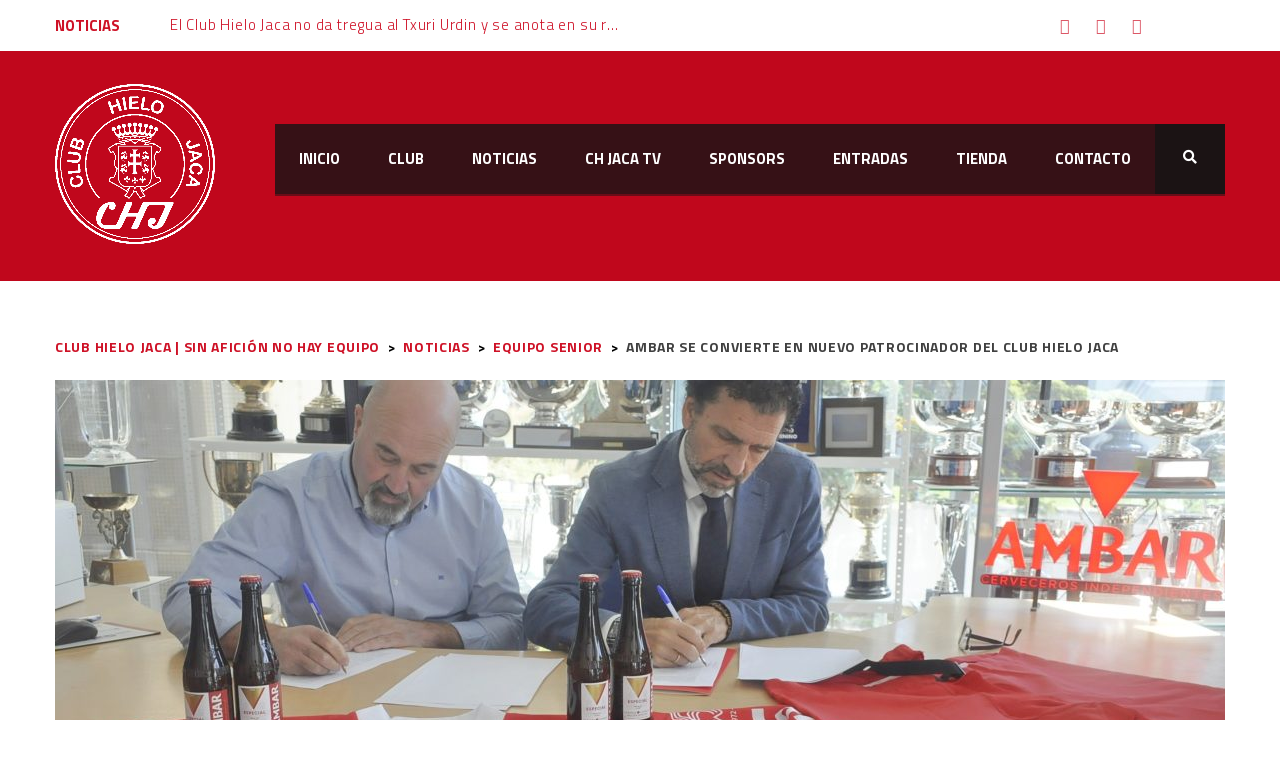

--- FILE ---
content_type: text/html; charset=UTF-8
request_url: https://www.clubhielojaca.com/ambar-se-convierte-en-nuevo-patrocinador-del-club-hielo-jaca/
body_size: 18798
content:
<!DOCTYPE html>
<html lang="es" class="no-js">
<head>
    <meta name="format-detection" content="telephone=no">
    <meta charset="UTF-8">
    <meta name="viewport" content="width=device-width, initial-scale=1">
    <link rel="profile" href="https://gmpg.org/xfn/11">
    <link rel="pingback" href="https://www.clubhielojaca.com/xmlrpc.php">
    <title>Ambar se convierte en nuevo patrocinador del Club Hielo Jaca &#8211; Club Hielo Jaca | Sin afici&oacute;n no hay equipo</title>
<meta name='robots' content='max-image-preview:large' />
<link rel='dns-prefetch' href='//maps.googleapis.com' />
<link rel='dns-prefetch' href='//static.addtoany.com' />
<link rel='dns-prefetch' href='//fonts.googleapis.com' />
<link rel="alternate" type="application/rss+xml" title="Club Hielo Jaca | Sin afici&oacute;n no hay equipo &raquo; Feed" href="https://www.clubhielojaca.com/feed/" />
<link rel="alternate" type="application/rss+xml" title="Club Hielo Jaca | Sin afici&oacute;n no hay equipo &raquo; Feed de los comentarios" href="https://www.clubhielojaca.com/comments/feed/" />
<link rel="alternate" type="application/rss+xml" title="Club Hielo Jaca | Sin afici&oacute;n no hay equipo &raquo; Comentario Ambar se convierte en nuevo patrocinador del Club Hielo Jaca del feed" href="https://www.clubhielojaca.com/ambar-se-convierte-en-nuevo-patrocinador-del-club-hielo-jaca/feed/" />
<link rel="alternate" title="oEmbed (JSON)" type="application/json+oembed" href="https://www.clubhielojaca.com/wp-json/oembed/1.0/embed?url=https%3A%2F%2Fwww.clubhielojaca.com%2Fambar-se-convierte-en-nuevo-patrocinador-del-club-hielo-jaca%2F" />
<link rel="alternate" title="oEmbed (XML)" type="text/xml+oembed" href="https://www.clubhielojaca.com/wp-json/oembed/1.0/embed?url=https%3A%2F%2Fwww.clubhielojaca.com%2Fambar-se-convierte-en-nuevo-patrocinador-del-club-hielo-jaca%2F&#038;format=xml" />
<style id='wp-img-auto-sizes-contain-inline-css' type='text/css'>
img:is([sizes=auto i],[sizes^="auto," i]){contain-intrinsic-size:3000px 1500px}
/*# sourceURL=wp-img-auto-sizes-contain-inline-css */
</style>

<link rel='stylesheet' id='boostrap-css' href='https://www.clubhielojaca.com/wp-content/themes/splash/assets/css/bootstrap.min.css?ver=4.4.3' type='text/css' media='all' />
<link rel='stylesheet' id='select2-css' href='https://www.clubhielojaca.com/wp-content/themes/splash/assets/css/select2.min.css?ver=4.4.3' type='text/css' media='all' />
<link rel='stylesheet' id='owl-carousel-css' href='https://www.clubhielojaca.com/wp-content/themes/splash/assets/css/owl.carousel.css?ver=4.4.3' type='text/css' media='all' />
<link rel='stylesheet' id='stm-font-awesome-5-css' href='https://www.clubhielojaca.com/wp-content/themes/splash/assets/css/fontawesome.min.css?ver=4.4.3' type='text/css' media='all' />
<link rel='stylesheet' id='fancybox-css' href='https://www.clubhielojaca.com/wp-content/themes/splash/assets/css/jquery.fancybox.css?ver=4.4.3' type='text/css' media='all' />
<link rel='stylesheet' id='lightbox-css' href='https://www.clubhielojaca.com/wp-content/themes/splash/assets/css/lightbox.css?ver=4.4.3' type='text/css' media='all' />
<link rel='stylesheet' id='stm-theme-animate-css' href='https://www.clubhielojaca.com/wp-content/themes/splash/assets/css/animate.css?ver=4.4.3' type='text/css' media='all' />
<link rel='stylesheet' id='stm-theme-icons-css' href='https://www.clubhielojaca.com/wp-content/themes/splash/assets/css/splash-icons.css?ver=4.4.3' type='text/css' media='all' />
<link rel='stylesheet' id='perfect-scrollbar-css' href='https://www.clubhielojaca.com/wp-content/themes/splash/assets/css/perfect-scrollbar.css?ver=4.4.3' type='text/css' media='all' />
<link rel='stylesheet' id='stm-skin-custom-css' href='https://www.clubhielojaca.com/wp-content/uploads/stm_uploads/skin-custom.css?t=1768917180&#038;ver=4.4.3' type='text/css' media='all' />
<link rel='stylesheet' id='stm-theme-default-styles-css' href='https://www.clubhielojaca.com/wp-content/themes/splash/style.css?ver=4.4.3' type='text/css' media='all' />
<link rel='stylesheet' id='wp-block-library-css' href='https://www.clubhielojaca.com/wp-includes/css/dist/block-library/style.min.css?ver=6.9' type='text/css' media='all' />
<style id='wp-block-paragraph-inline-css' type='text/css'>
.is-small-text{font-size:.875em}.is-regular-text{font-size:1em}.is-large-text{font-size:2.25em}.is-larger-text{font-size:3em}.has-drop-cap:not(:focus):first-letter{float:left;font-size:8.4em;font-style:normal;font-weight:100;line-height:.68;margin:.05em .1em 0 0;text-transform:uppercase}body.rtl .has-drop-cap:not(:focus):first-letter{float:none;margin-left:.1em}p.has-drop-cap.has-background{overflow:hidden}:root :where(p.has-background){padding:1.25em 2.375em}:where(p.has-text-color:not(.has-link-color)) a{color:inherit}p.has-text-align-left[style*="writing-mode:vertical-lr"],p.has-text-align-right[style*="writing-mode:vertical-rl"]{rotate:180deg}
/*# sourceURL=https://www.clubhielojaca.com/wp-includes/blocks/paragraph/style.min.css */
</style>
<link rel='stylesheet' id='wc-blocks-style-css' href='https://www.clubhielojaca.com/wp-content/plugins/woocommerce/assets/client/blocks/wc-blocks.css?ver=wc-10.3.3' type='text/css' media='all' />
<style id='global-styles-inline-css' type='text/css'>
:root{--wp--preset--aspect-ratio--square: 1;--wp--preset--aspect-ratio--4-3: 4/3;--wp--preset--aspect-ratio--3-4: 3/4;--wp--preset--aspect-ratio--3-2: 3/2;--wp--preset--aspect-ratio--2-3: 2/3;--wp--preset--aspect-ratio--16-9: 16/9;--wp--preset--aspect-ratio--9-16: 9/16;--wp--preset--color--black: #000000;--wp--preset--color--cyan-bluish-gray: #abb8c3;--wp--preset--color--white: #ffffff;--wp--preset--color--pale-pink: #f78da7;--wp--preset--color--vivid-red: #cf2e2e;--wp--preset--color--luminous-vivid-orange: #ff6900;--wp--preset--color--luminous-vivid-amber: #fcb900;--wp--preset--color--light-green-cyan: #7bdcb5;--wp--preset--color--vivid-green-cyan: #00d084;--wp--preset--color--pale-cyan-blue: #8ed1fc;--wp--preset--color--vivid-cyan-blue: #0693e3;--wp--preset--color--vivid-purple: #9b51e0;--wp--preset--gradient--vivid-cyan-blue-to-vivid-purple: linear-gradient(135deg,rgb(6,147,227) 0%,rgb(155,81,224) 100%);--wp--preset--gradient--light-green-cyan-to-vivid-green-cyan: linear-gradient(135deg,rgb(122,220,180) 0%,rgb(0,208,130) 100%);--wp--preset--gradient--luminous-vivid-amber-to-luminous-vivid-orange: linear-gradient(135deg,rgb(252,185,0) 0%,rgb(255,105,0) 100%);--wp--preset--gradient--luminous-vivid-orange-to-vivid-red: linear-gradient(135deg,rgb(255,105,0) 0%,rgb(207,46,46) 100%);--wp--preset--gradient--very-light-gray-to-cyan-bluish-gray: linear-gradient(135deg,rgb(238,238,238) 0%,rgb(169,184,195) 100%);--wp--preset--gradient--cool-to-warm-spectrum: linear-gradient(135deg,rgb(74,234,220) 0%,rgb(151,120,209) 20%,rgb(207,42,186) 40%,rgb(238,44,130) 60%,rgb(251,105,98) 80%,rgb(254,248,76) 100%);--wp--preset--gradient--blush-light-purple: linear-gradient(135deg,rgb(255,206,236) 0%,rgb(152,150,240) 100%);--wp--preset--gradient--blush-bordeaux: linear-gradient(135deg,rgb(254,205,165) 0%,rgb(254,45,45) 50%,rgb(107,0,62) 100%);--wp--preset--gradient--luminous-dusk: linear-gradient(135deg,rgb(255,203,112) 0%,rgb(199,81,192) 50%,rgb(65,88,208) 100%);--wp--preset--gradient--pale-ocean: linear-gradient(135deg,rgb(255,245,203) 0%,rgb(182,227,212) 50%,rgb(51,167,181) 100%);--wp--preset--gradient--electric-grass: linear-gradient(135deg,rgb(202,248,128) 0%,rgb(113,206,126) 100%);--wp--preset--gradient--midnight: linear-gradient(135deg,rgb(2,3,129) 0%,rgb(40,116,252) 100%);--wp--preset--font-size--small: 13px;--wp--preset--font-size--medium: 20px;--wp--preset--font-size--large: 36px;--wp--preset--font-size--x-large: 42px;--wp--preset--spacing--20: 0.44rem;--wp--preset--spacing--30: 0.67rem;--wp--preset--spacing--40: 1rem;--wp--preset--spacing--50: 1.5rem;--wp--preset--spacing--60: 2.25rem;--wp--preset--spacing--70: 3.38rem;--wp--preset--spacing--80: 5.06rem;--wp--preset--shadow--natural: 6px 6px 9px rgba(0, 0, 0, 0.2);--wp--preset--shadow--deep: 12px 12px 50px rgba(0, 0, 0, 0.4);--wp--preset--shadow--sharp: 6px 6px 0px rgba(0, 0, 0, 0.2);--wp--preset--shadow--outlined: 6px 6px 0px -3px rgb(255, 255, 255), 6px 6px rgb(0, 0, 0);--wp--preset--shadow--crisp: 6px 6px 0px rgb(0, 0, 0);}:where(.is-layout-flex){gap: 0.5em;}:where(.is-layout-grid){gap: 0.5em;}body .is-layout-flex{display: flex;}.is-layout-flex{flex-wrap: wrap;align-items: center;}.is-layout-flex > :is(*, div){margin: 0;}body .is-layout-grid{display: grid;}.is-layout-grid > :is(*, div){margin: 0;}:where(.wp-block-columns.is-layout-flex){gap: 2em;}:where(.wp-block-columns.is-layout-grid){gap: 2em;}:where(.wp-block-post-template.is-layout-flex){gap: 1.25em;}:where(.wp-block-post-template.is-layout-grid){gap: 1.25em;}.has-black-color{color: var(--wp--preset--color--black) !important;}.has-cyan-bluish-gray-color{color: var(--wp--preset--color--cyan-bluish-gray) !important;}.has-white-color{color: var(--wp--preset--color--white) !important;}.has-pale-pink-color{color: var(--wp--preset--color--pale-pink) !important;}.has-vivid-red-color{color: var(--wp--preset--color--vivid-red) !important;}.has-luminous-vivid-orange-color{color: var(--wp--preset--color--luminous-vivid-orange) !important;}.has-luminous-vivid-amber-color{color: var(--wp--preset--color--luminous-vivid-amber) !important;}.has-light-green-cyan-color{color: var(--wp--preset--color--light-green-cyan) !important;}.has-vivid-green-cyan-color{color: var(--wp--preset--color--vivid-green-cyan) !important;}.has-pale-cyan-blue-color{color: var(--wp--preset--color--pale-cyan-blue) !important;}.has-vivid-cyan-blue-color{color: var(--wp--preset--color--vivid-cyan-blue) !important;}.has-vivid-purple-color{color: var(--wp--preset--color--vivid-purple) !important;}.has-black-background-color{background-color: var(--wp--preset--color--black) !important;}.has-cyan-bluish-gray-background-color{background-color: var(--wp--preset--color--cyan-bluish-gray) !important;}.has-white-background-color{background-color: var(--wp--preset--color--white) !important;}.has-pale-pink-background-color{background-color: var(--wp--preset--color--pale-pink) !important;}.has-vivid-red-background-color{background-color: var(--wp--preset--color--vivid-red) !important;}.has-luminous-vivid-orange-background-color{background-color: var(--wp--preset--color--luminous-vivid-orange) !important;}.has-luminous-vivid-amber-background-color{background-color: var(--wp--preset--color--luminous-vivid-amber) !important;}.has-light-green-cyan-background-color{background-color: var(--wp--preset--color--light-green-cyan) !important;}.has-vivid-green-cyan-background-color{background-color: var(--wp--preset--color--vivid-green-cyan) !important;}.has-pale-cyan-blue-background-color{background-color: var(--wp--preset--color--pale-cyan-blue) !important;}.has-vivid-cyan-blue-background-color{background-color: var(--wp--preset--color--vivid-cyan-blue) !important;}.has-vivid-purple-background-color{background-color: var(--wp--preset--color--vivid-purple) !important;}.has-black-border-color{border-color: var(--wp--preset--color--black) !important;}.has-cyan-bluish-gray-border-color{border-color: var(--wp--preset--color--cyan-bluish-gray) !important;}.has-white-border-color{border-color: var(--wp--preset--color--white) !important;}.has-pale-pink-border-color{border-color: var(--wp--preset--color--pale-pink) !important;}.has-vivid-red-border-color{border-color: var(--wp--preset--color--vivid-red) !important;}.has-luminous-vivid-orange-border-color{border-color: var(--wp--preset--color--luminous-vivid-orange) !important;}.has-luminous-vivid-amber-border-color{border-color: var(--wp--preset--color--luminous-vivid-amber) !important;}.has-light-green-cyan-border-color{border-color: var(--wp--preset--color--light-green-cyan) !important;}.has-vivid-green-cyan-border-color{border-color: var(--wp--preset--color--vivid-green-cyan) !important;}.has-pale-cyan-blue-border-color{border-color: var(--wp--preset--color--pale-cyan-blue) !important;}.has-vivid-cyan-blue-border-color{border-color: var(--wp--preset--color--vivid-cyan-blue) !important;}.has-vivid-purple-border-color{border-color: var(--wp--preset--color--vivid-purple) !important;}.has-vivid-cyan-blue-to-vivid-purple-gradient-background{background: var(--wp--preset--gradient--vivid-cyan-blue-to-vivid-purple) !important;}.has-light-green-cyan-to-vivid-green-cyan-gradient-background{background: var(--wp--preset--gradient--light-green-cyan-to-vivid-green-cyan) !important;}.has-luminous-vivid-amber-to-luminous-vivid-orange-gradient-background{background: var(--wp--preset--gradient--luminous-vivid-amber-to-luminous-vivid-orange) !important;}.has-luminous-vivid-orange-to-vivid-red-gradient-background{background: var(--wp--preset--gradient--luminous-vivid-orange-to-vivid-red) !important;}.has-very-light-gray-to-cyan-bluish-gray-gradient-background{background: var(--wp--preset--gradient--very-light-gray-to-cyan-bluish-gray) !important;}.has-cool-to-warm-spectrum-gradient-background{background: var(--wp--preset--gradient--cool-to-warm-spectrum) !important;}.has-blush-light-purple-gradient-background{background: var(--wp--preset--gradient--blush-light-purple) !important;}.has-blush-bordeaux-gradient-background{background: var(--wp--preset--gradient--blush-bordeaux) !important;}.has-luminous-dusk-gradient-background{background: var(--wp--preset--gradient--luminous-dusk) !important;}.has-pale-ocean-gradient-background{background: var(--wp--preset--gradient--pale-ocean) !important;}.has-electric-grass-gradient-background{background: var(--wp--preset--gradient--electric-grass) !important;}.has-midnight-gradient-background{background: var(--wp--preset--gradient--midnight) !important;}.has-small-font-size{font-size: var(--wp--preset--font-size--small) !important;}.has-medium-font-size{font-size: var(--wp--preset--font-size--medium) !important;}.has-large-font-size{font-size: var(--wp--preset--font-size--large) !important;}.has-x-large-font-size{font-size: var(--wp--preset--font-size--x-large) !important;}
/*# sourceURL=global-styles-inline-css */
</style>

<style id='classic-theme-styles-inline-css' type='text/css'>
/*! This file is auto-generated */
.wp-block-button__link{color:#fff;background-color:#32373c;border-radius:9999px;box-shadow:none;text-decoration:none;padding:calc(.667em + 2px) calc(1.333em + 2px);font-size:1.125em}.wp-block-file__button{background:#32373c;color:#fff;text-decoration:none}
/*# sourceURL=/wp-includes/css/classic-themes.min.css */
</style>
<link rel='stylesheet' id='rs-plugin-settings-css' href='https://www.clubhielojaca.com/wp-content/plugins/revslider/public/assets/css/rs6.css?ver=6.4.11' type='text/css' media='all' />
<style id='rs-plugin-settings-inline-css' type='text/css'>
#rs-demo-id {}
/*# sourceURL=rs-plugin-settings-inline-css */
</style>
<link rel='stylesheet' id='dashicons-css' href='https://www.clubhielojaca.com/wp-includes/css/dashicons.min.css?ver=6.9' type='text/css' media='all' />
<link rel='stylesheet' id='sportspress-general-css' href='//www.clubhielojaca.com/wp-content/plugins/sportspress/assets/css/sportspress.css?ver=2.7.26' type='text/css' media='all' />
<link rel='stylesheet' id='sportspress-icons-css' href='//www.clubhielojaca.com/wp-content/plugins/sportspress/assets/css/icons.css?ver=2.7.26' type='text/css' media='all' />
<link rel='stylesheet' id='tutor-icon-css' href='https://www.clubhielojaca.com/wp-content/plugins/tutor/assets/css/tutor-icon.min.css?ver=3.9.1' type='text/css' media='all' />
<link rel='stylesheet' id='tutor-css' href='https://www.clubhielojaca.com/wp-content/plugins/tutor/assets/css/tutor.min.css?ver=3.9.1' type='text/css' media='all' />
<link rel='stylesheet' id='tutor-frontend-css' href='https://www.clubhielojaca.com/wp-content/plugins/tutor/assets/css/tutor-front.min.css?ver=3.9.1' type='text/css' media='all' />
<style id='tutor-frontend-inline-css' type='text/css'>
.mce-notification.mce-notification-error{display: none !important;}
:root{--tutor-color-primary:#ff2600;--tutor-color-primary-rgb:255, 38, 0;--tutor-color-primary-hover:#e32400;--tutor-color-primary-hover-rgb:227, 36, 0;--tutor-body-color:#212327;--tutor-body-color-rgb:33, 35, 39;--tutor-border-color:#cdcfd5;--tutor-border-color-rgb:205, 207, 213;--tutor-color-gray:#e3e5eb;--tutor-color-gray-rgb:227, 229, 235;}
/*# sourceURL=tutor-frontend-inline-css */
</style>
<style id='woocommerce-inline-inline-css' type='text/css'>
.woocommerce form .form-row .required { visibility: visible; }
/*# sourceURL=woocommerce-inline-inline-css */
</style>
<link rel='stylesheet' id='wp-show-posts-css' href='https://www.clubhielojaca.com/wp-content/plugins/wp-show-posts/css/wp-show-posts-min.css?ver=1.1.6' type='text/css' media='all' />
<link rel='stylesheet' id='brands-styles-css' href='https://www.clubhielojaca.com/wp-content/plugins/woocommerce/assets/css/brands.css?ver=10.3.3' type='text/css' media='all' />
<link rel='stylesheet' id='stm_megamenu-css' href='https://www.clubhielojaca.com/wp-content/themes/splash/includes/megamenu/assets/css/megamenu.css?ver=6.9' type='text/css' media='all' />
<link rel='stylesheet' id='addtoany-css' href='https://www.clubhielojaca.com/wp-content/plugins/add-to-any/addtoany.min.css?ver=1.16' type='text/css' media='all' />
<link rel='stylesheet' id='stm-google-fonts-css' href='//fonts.googleapis.com/css?family=Titillium+Web%3Aregular%2Citalic%2C700%2C200%2C200italic%2C300%2C300italic%2C600%2C600italic%2C700italic%2C900&#038;ver=4.4.3' type='text/css' media='all' />
<style type="text/css"></style><script type="text/javascript" src="https://www.clubhielojaca.com/wp-includes/js/jquery/jquery.min.js?ver=3.7.1" id="jquery-core-js"></script>
<script type="text/javascript" src="https://www.clubhielojaca.com/wp-includes/js/jquery/jquery-migrate.min.js?ver=3.4.1" id="jquery-migrate-js"></script>
<script type="text/javascript" id="addtoany-core-js-before">
/* <![CDATA[ */
window.a2a_config=window.a2a_config||{};a2a_config.callbacks=[];a2a_config.overlays=[];a2a_config.templates={};a2a_localize = {
	Share: "Compartir",
	Save: "Guardar",
	Subscribe: "Suscribir",
	Email: "Correo electrónico",
	Bookmark: "Marcador",
	ShowAll: "Mostrar todo",
	ShowLess: "Mostrar menos",
	FindServices: "Encontrar servicio(s)",
	FindAnyServiceToAddTo: "Encuentra al instante cualquier servicio para añadir a",
	PoweredBy: "Funciona con",
	ShareViaEmail: "Compartir por correo electrónico",
	SubscribeViaEmail: "Suscribirse a través de correo electrónico",
	BookmarkInYourBrowser: "Añadir a marcadores de tu navegador",
	BookmarkInstructions: "Presiona «Ctrl+D» o «\u2318+D» para añadir esta página a marcadores",
	AddToYourFavorites: "Añadir a tus favoritos",
	SendFromWebOrProgram: "Enviar desde cualquier dirección o programa de correo electrónico ",
	EmailProgram: "Programa de correo electrónico",
	More: "Más&#8230;",
	ThanksForSharing: "¡Gracias por compartir!",
	ThanksForFollowing: "¡Gracias por seguirnos!"
};


//# sourceURL=addtoany-core-js-before
/* ]]> */
</script>
<script type="text/javascript" defer src="https://static.addtoany.com/menu/page.js" id="addtoany-core-js"></script>
<script type="text/javascript" defer src="https://www.clubhielojaca.com/wp-content/plugins/add-to-any/addtoany.min.js?ver=1.1" id="addtoany-jquery-js"></script>
<script type="text/javascript" src="https://www.clubhielojaca.com/wp-content/plugins/revslider/public/assets/js/rbtools.min.js?ver=6.4.8" id="tp-tools-js"></script>
<script type="text/javascript" src="https://www.clubhielojaca.com/wp-content/plugins/revslider/public/assets/js/rs6.min.js?ver=6.4.11" id="revmin-js"></script>
<script type="text/javascript" src="https://www.clubhielojaca.com/wp-content/plugins/woocommerce/assets/js/jquery-blockui/jquery.blockUI.min.js?ver=2.7.0-wc.10.3.3" id="wc-jquery-blockui-js" data-wp-strategy="defer"></script>
<script type="text/javascript" id="wc-add-to-cart-js-extra">
/* <![CDATA[ */
var wc_add_to_cart_params = {"ajax_url":"/wp-admin/admin-ajax.php","wc_ajax_url":"/?wc-ajax=%%endpoint%%","i18n_view_cart":"Ver carrito","cart_url":"https://www.clubhielojaca.com/carrito/","is_cart":"","cart_redirect_after_add":"no"};
//# sourceURL=wc-add-to-cart-js-extra
/* ]]> */
</script>
<script type="text/javascript" src="https://www.clubhielojaca.com/wp-content/plugins/woocommerce/assets/js/frontend/add-to-cart.min.js?ver=10.3.3" id="wc-add-to-cart-js" data-wp-strategy="defer"></script>
<script type="text/javascript" src="https://www.clubhielojaca.com/wp-content/plugins/woocommerce/assets/js/js-cookie/js.cookie.min.js?ver=2.1.4-wc.10.3.3" id="wc-js-cookie-js" defer="defer" data-wp-strategy="defer"></script>
<script type="text/javascript" id="woocommerce-js-extra">
/* <![CDATA[ */
var woocommerce_params = {"ajax_url":"/wp-admin/admin-ajax.php","wc_ajax_url":"/?wc-ajax=%%endpoint%%","i18n_password_show":"Mostrar contrase\u00f1a","i18n_password_hide":"Ocultar contrase\u00f1a"};
//# sourceURL=woocommerce-js-extra
/* ]]> */
</script>
<script type="text/javascript" src="https://www.clubhielojaca.com/wp-content/plugins/woocommerce/assets/js/frontend/woocommerce.min.js?ver=10.3.3" id="woocommerce-js" defer="defer" data-wp-strategy="defer"></script>
<script type="text/javascript" src="https://www.clubhielojaca.com/wp-content/plugins/js_composer/assets/js/vendors/woocommerce-add-to-cart.js?ver=6.6.0" id="vc_woocommerce-add-to-cart-js-js"></script>
<script type="text/javascript" id="WCPAY_ASSETS-js-extra">
/* <![CDATA[ */
var wcpayAssets = {"url":"https://www.clubhielojaca.com/wp-content/plugins/woocommerce-payments/dist/"};
//# sourceURL=WCPAY_ASSETS-js-extra
/* ]]> */
</script>
<script type="text/javascript" src="https://www.clubhielojaca.com/wp-content/themes/splash/includes/megamenu/assets/js/megamenu.js?ver=6.9" id="stm_megamenu-js"></script>
<link rel="https://api.w.org/" href="https://www.clubhielojaca.com/wp-json/" /><link rel="alternate" title="JSON" type="application/json" href="https://www.clubhielojaca.com/wp-json/wp/v2/posts/2962" /><link rel="EditURI" type="application/rsd+xml" title="RSD" href="https://www.clubhielojaca.com/xmlrpc.php?rsd" />
<meta name="generator" content="WordPress 6.9" />
<meta name="generator" content="SportsPress 2.7.26" />
<meta name="generator" content="TutorLMS 3.9.1" />
<meta name="generator" content="WooCommerce 10.3.3" />
<link rel="canonical" href="https://www.clubhielojaca.com/ambar-se-convierte-en-nuevo-patrocinador-del-club-hielo-jaca/" />
<link rel='shortlink' href='https://www.clubhielojaca.com/?p=2962' />

		<!-- GA Google Analytics @ https://m0n.co/ga -->
		<script>
			(function(i,s,o,g,r,a,m){i['GoogleAnalyticsObject']=r;i[r]=i[r]||function(){
			(i[r].q=i[r].q||[]).push(arguments)},i[r].l=1*new Date();a=s.createElement(o),
			m=s.getElementsByTagName(o)[0];a.async=1;a.src=g;m.parentNode.insertBefore(a,m)
			})(window,document,'script','https://www.google-analytics.com/analytics.js','ga');
			ga('create', 'UA-123370855-1', 'auto');
			ga('set', 'forceSSL', true);
			ga('send', 'pageview');
		</script>

	<noscript><style>.vce-row-container .vcv-lozad {display: none}</style></noscript><meta name="generator" content="Powered by Visual Composer Website Builder - fast and easy-to-use drag and drop visual editor for WordPress."/>    
    <link rel="stylesheet" href="https://use.fontawesome.com/releases/v5.14.0/css/all.css">

          
        <script type="text/javascript">
        var splash_mm_get_menu_data = '7ed1c9b74b';
        var splash_load_media = '4aa4119268';
        var stm_like_nonce = '14919db60d';
        var stm_league_table_by_id = '97562be91e';
        var stm_events_league_table_by_id = '5450d59f6b';
        var stm_posts_most_styles = 'cea4a416ac';
        var stm_demo_import_content = '9d80e7590a';

        var ajaxurl = 'https://www.clubhielojaca.com/wp-admin/admin-ajax.php';
        var stm_cf7_preloader = 'https://www.clubhielojaca.com/wp-content/themes/splash/assets/images/map-pin.png';
    </script>
	<noscript><style>.woocommerce-product-gallery{ opacity: 1 !important; }</style></noscript>
	<meta name="generator" content="Powered by WPBakery Page Builder - drag and drop page builder for WordPress."/>
<meta name="generator" content="Powered by Slider Revolution 6.4.11 - responsive, Mobile-Friendly Slider Plugin for WordPress with comfortable drag and drop interface." />
<link rel="icon" href="https://www.clubhielojaca.com/wp-content/uploads/2021/01/cropped-logo-rojo-01-e1628816578491-32x32.png" sizes="32x32" />
<link rel="icon" href="https://www.clubhielojaca.com/wp-content/uploads/2021/01/cropped-logo-rojo-01-e1628816578491-192x192.png" sizes="192x192" />
<link rel="apple-touch-icon" href="https://www.clubhielojaca.com/wp-content/uploads/2021/01/cropped-logo-rojo-01-e1628816578491-180x180.png" />
<meta name="msapplication-TileImage" content="https://www.clubhielojaca.com/wp-content/uploads/2021/01/cropped-logo-rojo-01-e1628816578491-270x270.png" />
<script type="text/javascript">function setREVStartSize(e){
			//window.requestAnimationFrame(function() {				 
				window.RSIW = window.RSIW===undefined ? window.innerWidth : window.RSIW;	
				window.RSIH = window.RSIH===undefined ? window.innerHeight : window.RSIH;	
				try {								
					var pw = document.getElementById(e.c).parentNode.offsetWidth,
						newh;
					pw = pw===0 || isNaN(pw) ? window.RSIW : pw;
					e.tabw = e.tabw===undefined ? 0 : parseInt(e.tabw);
					e.thumbw = e.thumbw===undefined ? 0 : parseInt(e.thumbw);
					e.tabh = e.tabh===undefined ? 0 : parseInt(e.tabh);
					e.thumbh = e.thumbh===undefined ? 0 : parseInt(e.thumbh);
					e.tabhide = e.tabhide===undefined ? 0 : parseInt(e.tabhide);
					e.thumbhide = e.thumbhide===undefined ? 0 : parseInt(e.thumbhide);
					e.mh = e.mh===undefined || e.mh=="" || e.mh==="auto" ? 0 : parseInt(e.mh,0);		
					if(e.layout==="fullscreen" || e.l==="fullscreen") 						
						newh = Math.max(e.mh,window.RSIH);					
					else{					
						e.gw = Array.isArray(e.gw) ? e.gw : [e.gw];
						for (var i in e.rl) if (e.gw[i]===undefined || e.gw[i]===0) e.gw[i] = e.gw[i-1];					
						e.gh = e.el===undefined || e.el==="" || (Array.isArray(e.el) && e.el.length==0)? e.gh : e.el;
						e.gh = Array.isArray(e.gh) ? e.gh : [e.gh];
						for (var i in e.rl) if (e.gh[i]===undefined || e.gh[i]===0) e.gh[i] = e.gh[i-1];
											
						var nl = new Array(e.rl.length),
							ix = 0,						
							sl;					
						e.tabw = e.tabhide>=pw ? 0 : e.tabw;
						e.thumbw = e.thumbhide>=pw ? 0 : e.thumbw;
						e.tabh = e.tabhide>=pw ? 0 : e.tabh;
						e.thumbh = e.thumbhide>=pw ? 0 : e.thumbh;					
						for (var i in e.rl) nl[i] = e.rl[i]<window.RSIW ? 0 : e.rl[i];
						sl = nl[0];									
						for (var i in nl) if (sl>nl[i] && nl[i]>0) { sl = nl[i]; ix=i;}															
						var m = pw>(e.gw[ix]+e.tabw+e.thumbw) ? 1 : (pw-(e.tabw+e.thumbw)) / (e.gw[ix]);					
						newh =  (e.gh[ix] * m) + (e.tabh + e.thumbh);
					}				
					if(window.rs_init_css===undefined) window.rs_init_css = document.head.appendChild(document.createElement("style"));					
					document.getElementById(e.c).height = newh+"px";
					window.rs_init_css.innerHTML += "#"+e.c+"_wrapper { height: "+newh+"px }";				
				} catch(e){
					console.log("Failure at Presize of Slider:" + e)
				}					   
			//});
		  };</script>
<style type="text/css" title="dynamic-css" class="options-output">.stm-header .logo-main .blogname h1{color: #ffffff;}#wrapper{background-color: #ffffff;}body, .normal-font, .normal_font, .woocommerce-breadcrumb, .navxtBreads, #stm-top-bar .stm-top-profile-holder .stm-profile-wrapp a, .countdown small, 
	div.wpcf7-validation-errors,  .stm-countdown-wrapper span small{font-family:Titillium Web;}body, .normal_font, .stm-single-post-loop-content{color: #000000;}h1, .h1, h2, .h2, h3, .h3, h4, .h4, h5, .h5, h6, .h6, .heading-font, .heading-font-only, .button, 
	.widget_recent_entries, table, .stm-widget-menu ul.menu li a, 
	input[type='submit'], .rev_post_title, .countdown span, .woocommerce .price, .woocommerce-MyAccount-navigation ul li a{font-family:Titillium Web;}h1, .h1, h2, .h2, h3, .h3, h4, .h4, h5, .h5, h6, .h6, .heading-font, .widget_recent_entries,.menu-widget-menu-container li, table{color: #000000;}#stm-top-bar{background-color: #ffffff;}#stm-top-bar{color: #ce1126;}.footer-widgets-wrapper{background-color: #ce1126;}</style>
<noscript><style> .wpb_animate_when_almost_visible { opacity: 1; }</style></noscript></head>


<body data-rsssl=1 class="wp-singular post-template-default single single-post postid-2962 single-format-standard wp-custom-logo wp-theme-splash splashBasketball header_1 theme-splash tutor-lms vcwb woocommerce-no-js wpb-js-composer js-comp-ver-6.6.0 vc_responsive" >
<div id="wrapper" >
        
<div id="stm-top-bar" style="background-color:#ffffff !important;color:#ce1126 !important;">
            <div class="container">
    <div class="row">
        <div class="col-md-6 col-sm-6">

            <div class="stm-top-ticker-holder">
                
			
		
			<div class="heading-font stm-ticker-title"><span class="stm-red">Noticias</span> </div>
				<ol class="stm-ticker">
			                <li>
                El Club Hielo Jaca no da tregua al Txuri Urdin y se anota en su retorno a la competición tres valiosos puntos (3-1)			                <li>
                El Curling Club Hielo Jaca consigue la medalla de plata en el Torneo Gran Prix Jacetania Memorial José Antonio Casajús			                <li>
                El Club Hielo Jaca estuvo a la altura y ofrece en Toulouse toda una exhibición de hockey			                <li>
                Imparable en su regreso a la competición el Club Hielo Jaca, con goleada a domicilio al Majadahonda (1-5)			                <li>
                Fin de semana redondo para el Club Hielo Jaca femenino, que suma dos trabajadas victorias					</ol>
		
    <script type="text/javascript">
        jQuery(document).ready(function () {
            var args = {};

            
            jQuery('.stm-ticker').Ticker( args );
        });
    </script>

            </div>

        </div>

        <div class="col-md-6 col-sm-6">

            <div class="clearfix">
                <div class="stm-top-bar_right">
                    <div class="clearfix">
                        <div class="stm-top-switcher-holder">
                                                    </div>

                        <div class="stm-top-cart-holder">
                            
                        </div>

                        <div class="stm-top-profile-holder">
                                                    </div>
                    </div>
                </div>

                <div class="stm-top-socials-holder">
                    	<ul class="top-bar-socials stm-list-duty">
					<li>
				<a href="https://www.facebook.com/clubhielojaca" target="_blank" style="color:#ce1126 !important;">
					<i class="fa fa-facebook"></i>
				</a>
			</li>
					<li>
				<a href="https://www.instagram.com/clubhielojaca_oficial" target="_blank" style="color:#ce1126 !important;">
					<i class="fa fa-instagram"></i>
				</a>
			</li>
					<li>
				<a href="https://www.youtube.com/channel/UCLCfTk4vsIQxbgqWUuqIlsQ" target="_blank" style="color:#ce1126 !important;">
					<i class="fa fa-youtube"></i>
				</a>
			</li>
			</ul>

                </div>

            </div>

        </div>
    </div>
</div>    </div>
<div class="stm-header stm-non-transparent-header stm-header-fixed-mode stm-header-first">
	<div class="stm-header-inner">
					<div class="stm-header-background" style="background-image: url('https://www.clubhielojaca.com/wp-content/uploads/2021/09/banner3.jpg')"></div>
				<div class="container stm-header-container">
			<!--Logo -->
			<div class="logo-main" style="margin-top: 0px;">
									<a class="bloglogo" href="https://www.clubhielojaca.com/">
						<img
							src="https://www.clubhielojaca.com/wp-content/uploads/2021/09/CHJ-general-blanco.png"
							style="width: 160px;"
							title="Home"
							alt="Logo"
						/>
					</a>
							</div>
			<div class="stm-main-menu">
				<div class="stm-main-menu-unit stm-search-enabled" style="margin-top: 40px;">
					<ul class="header-menu stm-list-duty heading-font clearfix">
						<li id="menu-item-80" class="menu-item menu-item-type-post_type menu-item-object-page menu-item-home menu-item-80"><a href="https://www.clubhielojaca.com/" onClick="return true"><span>Inicio</span></a></li>
<li id="menu-item-1750" class="menu-item menu-item-type-post_type menu-item-object-page menu-item-has-children menu-item-1750"><a href="https://www.clubhielojaca.com/club/" onClick="return true"><span>Club</span></a>
<ul class="sub-menu">
	<li id="menu-item-1713" class="menu-item menu-item-type-post_type menu-item-object-page menu-item-has-children menu-item-1713 stm_col_width_default stm_mega_cols_inside_default"><a href="https://www.clubhielojaca.com/secciones/" onClick="return true"><span>Secciones</span></a>
	<ul class="sub-menu">
		<li id="menu-item-1714" class="menu-item menu-item-type-post_type menu-item-object-page menu-item-has-children menu-item-1714 stm_mega_second_col_width_default"><a href="https://www.clubhielojaca.com/secciones/hockeyhielo/" onClick="return true"><span>Hockey Hielo</span></a>
		<ul class="sub-menu">
			<li id="menu-item-1715" class="menu-item menu-item-type-post_type menu-item-object-page menu-item-1715"><a href="https://www.clubhielojaca.com/secciones/hockeyhielo/senior/" onClick="return true"><span>Senior</span></a></li>
			<li id="menu-item-1716" class="menu-item menu-item-type-post_type menu-item-object-page menu-item-1716"><a href="https://www.clubhielojaca.com/secciones/hockeyhielo/senior-femenino/" onClick="return true"><span>Senior Femenino</span></a></li>
			<li id="menu-item-1734" class="menu-item menu-item-type-post_type menu-item-object-page menu-item-1734"><a href="https://www.clubhielojaca.com/secciones/hockeyhielo/categoriau20/" onClick="return true"><span>Categoría U20</span></a></li>
			<li id="menu-item-1717" class="menu-item menu-item-type-post_type menu-item-object-page menu-item-1717"><a href="https://www.clubhielojaca.com/secciones/hockeyhielo/categoriau18/" onClick="return true"><span>Categoría  U18</span></a></li>
			<li id="menu-item-1718" class="menu-item menu-item-type-post_type menu-item-object-page menu-item-1718"><a href="https://www.clubhielojaca.com/secciones/hockeyhielo/categoria-u15/" onClick="return true"><span>Categoría U15</span></a></li>
			<li id="menu-item-1719" class="menu-item menu-item-type-post_type menu-item-object-page menu-item-1719"><a href="https://www.clubhielojaca.com/secciones/hockeyhielo/categoria-u13/" onClick="return true"><span>Categoría U13</span></a></li>
			<li id="menu-item-1720" class="menu-item menu-item-type-post_type menu-item-object-page menu-item-1720"><a href="https://www.clubhielojaca.com/secciones/hockeyhielo/categoria-u11/" onClick="return true"><span>Categoría U11</span></a></li>
			<li id="menu-item-1721" class="menu-item menu-item-type-post_type menu-item-object-page menu-item-1721"><a href="https://www.clubhielojaca.com/secciones/hockeyhielo/categoria-u9/" onClick="return true"><span>Categoría U9</span></a></li>
			<li id="menu-item-1722" class="menu-item menu-item-type-post_type menu-item-object-page menu-item-1722"><a href="https://www.clubhielojaca.com/secciones/hockeyhielo/escuela/" onClick="return true"><span>Escuela</span></a></li>
			<li id="menu-item-2473" class="menu-item menu-item-type-post_type menu-item-object-page menu-item-2473"><a href="https://www.clubhielojaca.com/secciones/hockeyhielo/quebrantahuesos/" onClick="return true"><span>Quebrantahuesos</span></a></li>
		</ul>
</li>
		<li id="menu-item-1723" class="menu-item menu-item-type-post_type menu-item-object-page menu-item-1723 stm_mega_second_col_width_default"><a href="https://www.clubhielojaca.com/secciones/patinaje/" onClick="return true"><span>Patinaje</span></a></li>
		<li id="menu-item-1724" class="menu-item menu-item-type-post_type menu-item-object-page menu-item-1724 stm_mega_second_col_width_default"><a href="https://www.clubhielojaca.com/secciones/curling/" onClick="return true"><span>Curling</span></a></li>
	</ul>
</li>
	<li id="menu-item-409" class="menu-item menu-item-type-post_type menu-item-object-page menu-item-409 stm_col_width_default stm_mega_cols_inside_default"><a href="https://www.clubhielojaca.com/club/historia/" onClick="return true"><span>Historia</span></a></li>
	<li id="menu-item-86" class="menu-item menu-item-type-post_type menu-item-object-page menu-item-86 stm_col_width_default stm_mega_cols_inside_default"><a href="https://www.clubhielojaca.com/club/organigrama/" onClick="return true"><span>Organigrama</span></a></li>
	<li id="menu-item-1700" class="menu-item menu-item-type-post_type menu-item-object-page menu-item-1700 stm_col_width_default stm_mega_cols_inside_default"><a href="https://www.clubhielojaca.com/club/estatutos/" onClick="return true"><span>Estatutos</span></a></li>
	<li id="menu-item-1746" class="menu-item menu-item-type-post_type menu-item-object-page menu-item-1746 stm_col_width_default stm_mega_cols_inside_default"><a href="https://www.clubhielojaca.com/club/transparencia/" onClick="return true"><span>Transparencia</span></a></li>
	<li id="menu-item-255" class="menu-item menu-item-type-post_type menu-item-object-page menu-item-255 stm_col_width_default stm_mega_cols_inside_default"><a href="https://www.clubhielojaca.com/club/socios/" onClick="return true"><span>Socios</span></a></li>
	<li id="menu-item-2926" class="menu-item menu-item-type-post_type menu-item-object-page menu-item-2926 stm_col_width_default stm_mega_cols_inside_default"><a href="https://www.clubhielojaca.com/club/licencias/" onClick="return true"><span>Licencias</span></a></li>
</ul>
</li>
<li id="menu-item-254" class="menu-item menu-item-type-post_type menu-item-object-page current_page_parent menu-item-254"><a href="https://www.clubhielojaca.com/noticias/" onClick="return true"><span>Noticias</span></a></li>
<li id="menu-item-1167" class="menu-item menu-item-type-post_type menu-item-object-page menu-item-1167"><a href="https://www.clubhielojaca.com/chjaca-tv/" onClick="return true"><span>CH JACA TV</span></a></li>
<li id="menu-item-256" class="menu-item menu-item-type-post_type menu-item-object-page menu-item-256"><a href="https://www.clubhielojaca.com/sponsors/" onClick="return true"><span>Sponsors</span></a></li>
<li id="menu-item-3231" class="menu-item menu-item-type-post_type menu-item-object-page menu-item-3231"><a href="https://www.clubhielojaca.com/entradas/" onClick="return true"><span>Entradas</span></a></li>
<li id="menu-item-3306" class="menu-item menu-item-type-custom menu-item-object-custom menu-item-3306"><a href="https://clubhielojaca.akinda.com/shop" onClick="return true"><span>Tienda</span></a></li>
<li id="menu-item-257" class="menu-item menu-item-type-post_type menu-item-object-page menu-item-257"><a href="https://www.clubhielojaca.com/contacto/" onClick="return true"><span>Contacto</span></a></li>
                        					</ul>
					<div class="stm-header-search heading-font">
	<form method="get" action="https://www.clubhielojaca.com/"><div class="search-wrapper"><input placeholder="Search" type="text" class="search-input" value="" name="s" /></div><button type="submit" class="search-submit" ><i class="fa fa-search"></i></button></form></div>				</div>
			</div>
		</div>
	</div>
	<!--MOBILE HEADER-->
	<div class="stm-header-mobile clearfix">
		<div class="logo-main" style="margin-top: 0px;">
							<a class="bloglogo" href="https://www.clubhielojaca.com/">
					<img
						src="https://www.clubhielojaca.com/wp-content/uploads/2021/09/CHJ-general-blanco.png"
						style="width: 160px;"
						title="Home"
						alt="Logo"
						/>
				</a>
					</div>
		<div class="stm-mobile-right">
			<div class="clearfix">
				<div class="stm-menu-toggle">
					<span></span>
					<span></span>
					<span></span>
				</div>
				
			</div>
		</div>

		<div class="stm-mobile-menu-unit">
			<div class="inner">
				<div class="stm-top clearfix">
					<div class="stm-switcher pull-left">
											</div>
					<div class="stm-top-right">
						<div class="clearfix">
							<div class="stm-top-search">
															</div>
							<div class="stm-top-socials">
									<ul class="top-bar-socials stm-list-duty">
					<li>
				<a href="https://www.facebook.com/clubhielojaca" target="_blank" style="color:#ce1126 !important;">
					<i class="fa fa-facebook"></i>
				</a>
			</li>
					<li>
				<a href="https://www.instagram.com/clubhielojaca_oficial" target="_blank" style="color:#ce1126 !important;">
					<i class="fa fa-instagram"></i>
				</a>
			</li>
					<li>
				<a href="https://www.youtube.com/channel/UCLCfTk4vsIQxbgqWUuqIlsQ" target="_blank" style="color:#ce1126 !important;">
					<i class="fa fa-youtube"></i>
				</a>
			</li>
			</ul>

							</div>
						</div>
					</div>
				</div>
				<ul class="stm-mobile-menu-list heading-font">
					<li class="menu-item menu-item-type-post_type menu-item-object-page menu-item-home menu-item-80"><a href="https://www.clubhielojaca.com/" onClick="return true"><span>Inicio</span></a></li>
<li class="menu-item menu-item-type-post_type menu-item-object-page menu-item-has-children menu-item-1750"><a href="https://www.clubhielojaca.com/club/" onClick="return true"><span>Club</span></a>
<ul class="sub-menu">
	<li class="menu-item menu-item-type-post_type menu-item-object-page menu-item-has-children menu-item-1713 stm_col_width_default stm_mega_cols_inside_default"><a href="https://www.clubhielojaca.com/secciones/" onClick="return true"><span>Secciones</span></a>
	<ul class="sub-menu">
		<li class="menu-item menu-item-type-post_type menu-item-object-page menu-item-has-children menu-item-1714 stm_mega_second_col_width_default"><a href="https://www.clubhielojaca.com/secciones/hockeyhielo/" onClick="return true"><span>Hockey Hielo</span></a>
		<ul class="sub-menu">
			<li class="menu-item menu-item-type-post_type menu-item-object-page menu-item-1715"><a href="https://www.clubhielojaca.com/secciones/hockeyhielo/senior/" onClick="return true"><span>Senior</span></a></li>
			<li class="menu-item menu-item-type-post_type menu-item-object-page menu-item-1716"><a href="https://www.clubhielojaca.com/secciones/hockeyhielo/senior-femenino/" onClick="return true"><span>Senior Femenino</span></a></li>
			<li class="menu-item menu-item-type-post_type menu-item-object-page menu-item-1734"><a href="https://www.clubhielojaca.com/secciones/hockeyhielo/categoriau20/" onClick="return true"><span>Categoría U20</span></a></li>
			<li class="menu-item menu-item-type-post_type menu-item-object-page menu-item-1717"><a href="https://www.clubhielojaca.com/secciones/hockeyhielo/categoriau18/" onClick="return true"><span>Categoría  U18</span></a></li>
			<li class="menu-item menu-item-type-post_type menu-item-object-page menu-item-1718"><a href="https://www.clubhielojaca.com/secciones/hockeyhielo/categoria-u15/" onClick="return true"><span>Categoría U15</span></a></li>
			<li class="menu-item menu-item-type-post_type menu-item-object-page menu-item-1719"><a href="https://www.clubhielojaca.com/secciones/hockeyhielo/categoria-u13/" onClick="return true"><span>Categoría U13</span></a></li>
			<li class="menu-item menu-item-type-post_type menu-item-object-page menu-item-1720"><a href="https://www.clubhielojaca.com/secciones/hockeyhielo/categoria-u11/" onClick="return true"><span>Categoría U11</span></a></li>
			<li class="menu-item menu-item-type-post_type menu-item-object-page menu-item-1721"><a href="https://www.clubhielojaca.com/secciones/hockeyhielo/categoria-u9/" onClick="return true"><span>Categoría U9</span></a></li>
			<li class="menu-item menu-item-type-post_type menu-item-object-page menu-item-1722"><a href="https://www.clubhielojaca.com/secciones/hockeyhielo/escuela/" onClick="return true"><span>Escuela</span></a></li>
			<li class="menu-item menu-item-type-post_type menu-item-object-page menu-item-2473"><a href="https://www.clubhielojaca.com/secciones/hockeyhielo/quebrantahuesos/" onClick="return true"><span>Quebrantahuesos</span></a></li>
		</ul>
</li>
		<li class="menu-item menu-item-type-post_type menu-item-object-page menu-item-1723 stm_mega_second_col_width_default"><a href="https://www.clubhielojaca.com/secciones/patinaje/" onClick="return true"><span>Patinaje</span></a></li>
		<li class="menu-item menu-item-type-post_type menu-item-object-page menu-item-1724 stm_mega_second_col_width_default"><a href="https://www.clubhielojaca.com/secciones/curling/" onClick="return true"><span>Curling</span></a></li>
	</ul>
</li>
	<li class="menu-item menu-item-type-post_type menu-item-object-page menu-item-409 stm_col_width_default stm_mega_cols_inside_default"><a href="https://www.clubhielojaca.com/club/historia/" onClick="return true"><span>Historia</span></a></li>
	<li class="menu-item menu-item-type-post_type menu-item-object-page menu-item-86 stm_col_width_default stm_mega_cols_inside_default"><a href="https://www.clubhielojaca.com/club/organigrama/" onClick="return true"><span>Organigrama</span></a></li>
	<li class="menu-item menu-item-type-post_type menu-item-object-page menu-item-1700 stm_col_width_default stm_mega_cols_inside_default"><a href="https://www.clubhielojaca.com/club/estatutos/" onClick="return true"><span>Estatutos</span></a></li>
	<li class="menu-item menu-item-type-post_type menu-item-object-page menu-item-1746 stm_col_width_default stm_mega_cols_inside_default"><a href="https://www.clubhielojaca.com/club/transparencia/" onClick="return true"><span>Transparencia</span></a></li>
	<li class="menu-item menu-item-type-post_type menu-item-object-page menu-item-255 stm_col_width_default stm_mega_cols_inside_default"><a href="https://www.clubhielojaca.com/club/socios/" onClick="return true"><span>Socios</span></a></li>
	<li class="menu-item menu-item-type-post_type menu-item-object-page menu-item-2926 stm_col_width_default stm_mega_cols_inside_default"><a href="https://www.clubhielojaca.com/club/licencias/" onClick="return true"><span>Licencias</span></a></li>
</ul>
</li>
<li class="menu-item menu-item-type-post_type menu-item-object-page current_page_parent menu-item-254"><a href="https://www.clubhielojaca.com/noticias/" onClick="return true"><span>Noticias</span></a></li>
<li class="menu-item menu-item-type-post_type menu-item-object-page menu-item-1167"><a href="https://www.clubhielojaca.com/chjaca-tv/" onClick="return true"><span>CH JACA TV</span></a></li>
<li class="menu-item menu-item-type-post_type menu-item-object-page menu-item-256"><a href="https://www.clubhielojaca.com/sponsors/" onClick="return true"><span>Sponsors</span></a></li>
<li class="menu-item menu-item-type-post_type menu-item-object-page menu-item-3231"><a href="https://www.clubhielojaca.com/entradas/" onClick="return true"><span>Entradas</span></a></li>
<li class="menu-item menu-item-type-custom menu-item-object-custom menu-item-3306"><a href="https://clubhielojaca.akinda.com/shop" onClick="return true"><span>Tienda</span></a></li>
<li class="menu-item menu-item-type-post_type menu-item-object-page menu-item-257"><a href="https://www.clubhielojaca.com/contacto/" onClick="return true"><span>Contacto</span></a></li>
				</ul>
			</div>
		</div>
	</div>

</div>
    <div id="main">

	

			<!--SINGLE POST-->
		<div id="post-2962" class="post-2962 post type-post status-publish format-standard has-post-thumbnail hentry category-equipo-senior">
			<div class="stm-single-post stm-default-page ">
				<div class="container">
					

<div class="row stm-format- ">
	<div class="col-md-12">        <div class="stm-small-title-box">
            <div class="stm-title-box-unit  title_box-923" >
			<div class="stm-breadcrumbs-unit heading-font">
				<div class="container">
					<div class="navxtBreads">
						<!-- Breadcrumb NavXT 7.4.1 -->
<span property="itemListElement" typeof="ListItem"><a property="item" typeof="WebPage" title="Ir a Club Hielo Jaca | Sin afici&oacute;n no hay equipo." href="https://www.clubhielojaca.com" class="home" ><span property="name">Club Hielo Jaca | Sin afici&oacute;n no hay equipo</span></a><meta property="position" content="1"></span> &gt; <span property="itemListElement" typeof="ListItem"><a property="item" typeof="WebPage" title="Ir a Noticias." href="https://www.clubhielojaca.com/noticias/" class="post-root post post-post" ><span property="name">Noticias</span></a><meta property="position" content="2"></span> &gt; <span property="itemListElement" typeof="ListItem"><a property="item" typeof="WebPage" title="Go to the Equipo Senior Categoría archives." href="https://www.clubhielojaca.com/category/equipo-senior/" class="taxonomy category" ><span property="name">Equipo Senior</span></a><meta property="position" content="3"></span> &gt; <span property="itemListElement" typeof="ListItem"><span property="name" class="post post-post current-item">Ambar se convierte en nuevo patrocinador del Club Hielo Jaca</span><meta property="url" content="https://www.clubhielojaca.com/ambar-se-convierte-en-nuevo-patrocinador-del-club-hielo-jaca/"><meta property="position" content="4"></span>					</div>
				</div>
			</div>
		</div>        </div>

		<!--Post thumbnail-->
					<div class="post-thumbnail">
				<img width="1170" height="650" src="https://www.clubhielojaca.com/wp-content/uploads/2023/09/DSC0233c-1170x650.jpg" class="img-responsive wp-post-image" alt="" decoding="async" fetchpriority="high" />			</div>
		
		<div class="stm-single-post-meta clearfix heading-font">

			<div class="stm-meta-left-part">
									<div class="stm-date">
						<i class="fa fa-calendar-o"></i>
						septiembre 19, 2023					</div>
					<div class="stm-author">
						<i class="fa fa-user"></i>
						Club Hielo Jaca					</div>
				                			</div>

			<div class="stm-comments-num">
				<a href="https://www.clubhielojaca.com/ambar-se-convierte-en-nuevo-patrocinador-del-club-hielo-jaca/#respond" class="stm-post-comments">
											<i class="fa fa-commenting"></i>
														</a>
			</div>

			<!--category-->
			
		</div>


		<div class="post-content">
			
<p>Antonio Betrán, presidente del Club Hielo Jaca, y Enrique Torguet, portavoz de comunicación y relaciones institucionales del grupo Ágora, que engloba a Cervezas Ambar, firmaron este martes en el pabellón de hielo jaqués el acuerdo de patrocinio que vinculará durante la presente temporada a ambas entidades, cuya voluntad es prorrogarlo de cara a las próximas campañas.</p>



<p>«Para el Club Hielo Jaca es una satisfacción enorme poder publicitar a una empresa tan importante y que además es de Aragón», comentó Antonio Betrán, añadiendo que desde la entidad «se venía pensando en Ambar desde hace varias temporadas y ésta se ha hecho realidad».</p>



<p>«De aquí en adelante, esperamos seguir teniendo una relación buena y satisfactoria con Ambar, intentando llevar su marca lo más dignamente posible», continuó el presidente del club, explicando que el equipo masculino de hockey hielo ya lucirá el nombre de la cervecera este fin de semana en «una competición tan importante como la Continental Cup».</p>



<p>A lo largo de esta temporada, Ambar abastecerá el bar que tiene el club en el pabellón de hielo durante los partidos del equipo masculino de hockey sobre hielo. Igualmente, la marca de cervezas estará visible en el anillo superior de la instalación deportiva.</p>



<p>«Es un orgullo firmar este acuerdo de colaboración y de patrocinio con el Club Hielo Jaca. Es algo que queríamos hacer desde hace mucho tiempo y hoy se constata», declaró Enrique Torguet, recordando la implicación de la empresa cervecera con la mayor parte de los equipos aragoneses que compiten en la élite en sus respectivas disciplinas.</p>



<p>Tras el presente acuerdo, «Ambar (fundada en el año 1900) se suma a una larga historia de éxitos por parte del Club Hielo Jaca», que se creó en 1972, siendo el equipo más laureado de Aragón con un total de 31 títulos (14 de Liga y 17 de Copa). Además, señaló que «el club representa todo lo que es el mundo del frío y por tanto, está muy ligado a un potencial recurso que tiene Aragón, que es el Pirineo y todo lo que lleva asociado».</p>



<p>«Jaca y el club contribuyen a engrandecer el deporte aragonés y también demuestran la capacidad organizativa de lo que es un lugar de encuentro turístico», continuó el representante de Ambar, convencido de que «todo eso hace que la marca vaya a tener visibilidad y proyección en los mercados en los que compite el club, que son muchos, haciéndolo además muy bien».</p>



<p>Ambar se propone estar muy presente durante el denominado &#8216;tercer tiempo&#8217;, el periodo en el que la masa social del Club Hielo Jaca tiene ocasión de socializar en torno a los partidos del equipo. Asimismo, la empresa trabajará para hacer que la imagen del club esté presente en la hostelería y, aprovechando sus canales de distribución nacional, quiere impulsar la presencia del equipo jaqués en otros puntos del territorio español.</p>
<div class="addtoany_share_save_container addtoany_content addtoany_content_bottom"><div class="a2a_kit a2a_kit_size_32 addtoany_list" data-a2a-url="https://www.clubhielojaca.com/ambar-se-convierte-en-nuevo-patrocinador-del-club-hielo-jaca/" data-a2a-title="Ambar se convierte en nuevo patrocinador del Club Hielo Jaca"><a class="a2a_button_facebook" href="https://www.addtoany.com/add_to/facebook?linkurl=https%3A%2F%2Fwww.clubhielojaca.com%2Fambar-se-convierte-en-nuevo-patrocinador-del-club-hielo-jaca%2F&amp;linkname=Ambar%20se%20convierte%20en%20nuevo%20patrocinador%20del%20Club%20Hielo%20Jaca" title="Facebook" rel="nofollow noopener" target="_blank"></a><a class="a2a_button_mastodon" href="https://www.addtoany.com/add_to/mastodon?linkurl=https%3A%2F%2Fwww.clubhielojaca.com%2Fambar-se-convierte-en-nuevo-patrocinador-del-club-hielo-jaca%2F&amp;linkname=Ambar%20se%20convierte%20en%20nuevo%20patrocinador%20del%20Club%20Hielo%20Jaca" title="Mastodon" rel="nofollow noopener" target="_blank"></a><a class="a2a_button_email" href="https://www.addtoany.com/add_to/email?linkurl=https%3A%2F%2Fwww.clubhielojaca.com%2Fambar-se-convierte-en-nuevo-patrocinador-del-club-hielo-jaca%2F&amp;linkname=Ambar%20se%20convierte%20en%20nuevo%20patrocinador%20del%20Club%20Hielo%20Jaca" title="Email" rel="nofollow noopener" target="_blank"></a><a class="a2a_dd addtoany_share_save addtoany_share" href="https://www.addtoany.com/share"></a></div></div>			<div class="clearfix"></div>
		</div>

		

		<div class="stm-post-meta-bottom heading-font clearfix">
			<div class="stm_post_tags">
							</div>
            <div class="stm-share-this-wrapp ">
                <span>share</span>
                <span class="stm-share-btn-wrapp">
                    <div class="addtoany_share_save_container addtoany_content addtoany_content_bottom"><div class="a2a_kit a2a_kit_size_32 addtoany_list" data-a2a-url="https://www.clubhielojaca.com/ambar-se-convierte-en-nuevo-patrocinador-del-club-hielo-jaca/" data-a2a-title="Ambar se convierte en nuevo patrocinador del Club Hielo Jaca"><a class="a2a_button_facebook" href="https://www.addtoany.com/add_to/facebook?linkurl=https%3A%2F%2Fwww.clubhielojaca.com%2Fambar-se-convierte-en-nuevo-patrocinador-del-club-hielo-jaca%2F&amp;linkname=Ambar%20se%20convierte%20en%20nuevo%20patrocinador%20del%20Club%20Hielo%20Jaca" title="Facebook" rel="nofollow noopener" target="_blank"></a><a class="a2a_button_mastodon" href="https://www.addtoany.com/add_to/mastodon?linkurl=https%3A%2F%2Fwww.clubhielojaca.com%2Fambar-se-convierte-en-nuevo-patrocinador-del-club-hielo-jaca%2F&amp;linkname=Ambar%20se%20convierte%20en%20nuevo%20patrocinador%20del%20Club%20Hielo%20Jaca" title="Mastodon" rel="nofollow noopener" target="_blank"></a><a class="a2a_button_email" href="https://www.addtoany.com/add_to/email?linkurl=https%3A%2F%2Fwww.clubhielojaca.com%2Fambar-se-convierte-en-nuevo-patrocinador-del-club-hielo-jaca%2F&amp;linkname=Ambar%20se%20convierte%20en%20nuevo%20patrocinador%20del%20Club%20Hielo%20Jaca" title="Email" rel="nofollow noopener" target="_blank"></a><a class="a2a_dd addtoany_share_save addtoany_share" href="https://www.addtoany.com/share"></a></div></div>                </span>
            </div>
		</div>

		
		<!--Comments-->
		
	</div>

	<!--Sidebar-->
	</div>				</div>
			</div>
		</div>
				</div> <!--main-->

			
		</div> <!--wrapper-->
		<div class="stm-footer " style="background: url() no-repeat center; background-size: cover; background-color: #222;">
			<div id="stm-footer-top">
	</div>


<div id="stm-footer-bottom">
	<div class="container">
		<div class="clearfix">

			
				<div class="footer-bottom-left">
											<div class="footer-bottom-left-text">
							Copyright (c) 2023 Club Hielo Jaca. | <a href="https://www.clubhielojaca.com/reembolso_devoluciones/">Política de compra, devoluciones y reembolsos</a>						</div>
									</div>

				<div class="footer-bottom-right">
					<div class="clearfix">

													<div class="footer-bottom-right-text">
								#SinAficiónNoHayEquipo							</div>
						
						<div class="footer-bottom-right-navs">

														
								<div class="footer-socials-unit
																">
																			<div class="h6 footer-socials-title">
											Síguenos:										</div>
																		<ul class="footer-bottom-socials stm-list-duty">
																					<li class="stm-social-facebook">
												<a href="https://www.facebook.com/clubhielojaca" target="_blank">
													<i class="fa fa-facebook"></i>
												</a>
											</li>
																					<li class="stm-social-instagram">
												<a href="https://www.instagram.com/clubhielojaca_oficial" target="_blank">
													<i class="fa fa-instagram"></i>
												</a>
											</li>
																					<li class="stm-social-youtube">
												<a href="https://www.youtube.com/channel/UCLCfTk4vsIQxbgqWUuqIlsQ" target="_blank">
													<i class="fa fa-youtube"></i>
												</a>
											</li>
																			</ul>
								</div>
													</div>
					</div>
				</div>
					</div>
	</div>
</div>
		</div>

		
				<div class="rev-close-btn">
			<span class="close-left"></span>
			<span class="close-right"></span>
		</div>
	<script type="speculationrules">
{"prefetch":[{"source":"document","where":{"and":[{"href_matches":"/*"},{"not":{"href_matches":["/wp-*.php","/wp-admin/*","/wp-content/uploads/*","/wp-content/*","/wp-content/plugins/*","/wp-content/themes/splash/*","/*\\?(.+)"]}},{"not":{"selector_matches":"a[rel~=\"nofollow\"]"}},{"not":{"selector_matches":".no-prefetch, .no-prefetch a"}}]},"eagerness":"conservative"}]}
</script>
<!-- YouTube Feeds JS -->
<script type="text/javascript">

</script>
	<script type='text/javascript'>
		(function () {
			var c = document.body.className;
			c = c.replace(/woocommerce-no-js/, 'woocommerce-js');
			document.body.className = c;
		})();
	</script>
	<script type="text/javascript" src="https://maps.googleapis.com/maps/api/js?ver=4.4.3" id="stm_gmap-js"></script>
<script type="text/javascript" src="https://www.clubhielojaca.com/wp-content/themes/splash/assets/js/perfect-scrollbar.min.js?ver=4.4.3" id="perfect-scrollbar-js"></script>
<script type="text/javascript" src="https://www.clubhielojaca.com/wp-content/themes/splash/assets/js/bootstrap.min.js?ver=4.4.3" id="bootstrap-js"></script>
<script type="text/javascript" src="https://www.clubhielojaca.com/wp-content/themes/splash/assets/js/select2.full.min.js?ver=4.4.3" id="select2-js"></script>
<script type="text/javascript" src="https://www.clubhielojaca.com/wp-content/themes/splash/assets/js/owl.carousel.min.js?ver=4.4.3" id="owl-carousel-js"></script>
<script type="text/javascript" src="https://www.clubhielojaca.com/wp-content/themes/splash/assets/js/jquery.fancybox.pack.js?ver=4.4.3" id="fancybox-js"></script>
<script type="text/javascript" src="https://www.clubhielojaca.com/wp-includes/js/imagesloaded.min.js?ver=5.0.0" id="imagesloaded-js"></script>
<script type="text/javascript" src="https://www.clubhielojaca.com/wp-content/plugins/js_composer/assets/lib/bower/isotope/dist/isotope.pkgd.min.js?ver=6.6.0" id="isotope-js"></script>
<script type="text/javascript" src="https://www.clubhielojaca.com/wp-content/themes/splash/assets/js/waypoints.min.js?ver=4.4.3" id="waypoint-js"></script>
<script type="text/javascript" src="https://www.clubhielojaca.com/wp-content/themes/splash/assets/js/jquery.counterup.min.js?ver=4.4.3" id="counterup-js"></script>
<script type="text/javascript" src="https://www.clubhielojaca.com/wp-content/themes/splash/assets/js/lightbox.js?ver=4.4.3" id="lightbox-js"></script>
<script type="text/javascript" src="https://www.clubhielojaca.com/wp-content/themes/splash/assets/js/splash.js?ver=4.4.3" id="stm-theme-scripts-js"></script>
<script type="text/javascript" src="https://www.clubhielojaca.com/wp-content/themes/splash/assets/js/header.js?ver=4.4.3" id="stm-theme-scripts-header-js"></script>
<script type="text/javascript" src="https://www.clubhielojaca.com/wp-content/themes/splash/assets/js/ticker_posts.js?ver=4.4.3" id="stm-ticker-posts-js"></script>
<script type="text/javascript" src="https://www.clubhielojaca.com/wp-content/themes/splash/assets/js/ajax.submit.js?ver=4.4.3" id="ajax-submit-js"></script>
<script type="text/javascript" src="https://www.clubhielojaca.com/wp-content/plugins/sportspress/assets/js/jquery.dataTables.min.js?ver=1.10.4" id="jquery-datatables-js"></script>
<script type="text/javascript" id="sportspress-js-extra">
/* <![CDATA[ */
var localized_strings = {"days":"d\u00edas","hrs":"horas","mins":"minutos","secs":"segundos","previous":"Anterior","next":"Siguiente"};
//# sourceURL=sportspress-js-extra
/* ]]> */
</script>
<script type="text/javascript" src="https://www.clubhielojaca.com/wp-content/plugins/sportspress/assets/js/sportspress.js?ver=2.7.26" id="sportspress-js"></script>
<script type="text/javascript" src="https://www.clubhielojaca.com/wp-includes/js/dist/hooks.min.js?ver=dd5603f07f9220ed27f1" id="wp-hooks-js"></script>
<script type="text/javascript" src="https://www.clubhielojaca.com/wp-includes/js/dist/i18n.min.js?ver=c26c3dc7bed366793375" id="wp-i18n-js"></script>
<script type="text/javascript" id="wp-i18n-js-after">
/* <![CDATA[ */
wp.i18n.setLocaleData( { 'text direction\u0004ltr': [ 'ltr' ] } );
//# sourceURL=wp-i18n-js-after
/* ]]> */
</script>
<script type="text/javascript" src="https://www.clubhielojaca.com/wp-includes/js/dist/vendor/react.min.js?ver=18.3.1.1" id="react-js"></script>
<script type="text/javascript" src="https://www.clubhielojaca.com/wp-includes/js/dist/vendor/react-dom.min.js?ver=18.3.1.1" id="react-dom-js"></script>
<script type="text/javascript" src="https://www.clubhielojaca.com/wp-includes/js/dist/escape-html.min.js?ver=6561a406d2d232a6fbd2" id="wp-escape-html-js"></script>
<script type="text/javascript" src="https://www.clubhielojaca.com/wp-includes/js/dist/element.min.js?ver=6a582b0c827fa25df3dd" id="wp-element-js"></script>
<script type="text/javascript" id="tutor-script-js-extra">
/* <![CDATA[ */
var _tutorobject = {"ajaxurl":"https://www.clubhielojaca.com/wp-admin/admin-ajax.php","home_url":"https://www.clubhielojaca.com","site_url":"https://www.clubhielojaca.com","site_title":"Club Hielo Jaca | Sin afici\u00f3n no hay equipo","base_path":"/","tutor_url":"https://www.clubhielojaca.com/wp-content/plugins/tutor/","tutor_pro_url":null,"nonce_key":"_tutor_nonce","_tutor_nonce":"228736ead2","loading_icon_url":"https://www.clubhielojaca.com/wp-admin/images/wpspin_light.gif","placeholder_img_src":"https://www.clubhielojaca.com/wp-content/plugins/tutor/assets/images/placeholder.svg","enable_lesson_classic_editor":"1","tutor_frontend_dashboard_url":"https://www.clubhielojaca.com/escritorio/","wp_date_format":"MMMM d, yyyy","start_of_week":"1","is_admin":"","is_admin_bar_showing":"","addons_data":[{"name":"Lote de cursos","description":"Agrupa varios cursos para venderlos juntos.","url":"https://www.clubhielojaca.com/wp-content/plugins/tutor/assets/images/addons/course-bundle/thumbnail.svg","base_name":"course-bundle","is_enabled":0},{"name":"Suscripci\u00f3n","description":"Manage subscription","url":"https://www.clubhielojaca.com/wp-content/plugins/tutor/assets/images/addons/subscription/thumbnail.png","base_name":"subscription","is_enabled":0},{"name":"Banco de contenidos","description":"Crea contenido una vez y \u00fasalo en varios cursos.","is_new":true,"url":"https://www.clubhielojaca.com/wp-content/plugins/tutor/assets/images/addons/content-bank/thumbnail.png","base_name":"content-bank","is_enabled":0},{"name":"Acceso con redes sociales","description":"Let users register & login through social networks.","url":"https://www.clubhielojaca.com/wp-content/plugins/tutor/assets/images/addons/social-login/thumbnail.svg","base_name":"social-login","is_enabled":0},{"name":"Resumen del contenido","description":"Desbloquea lecciones seg\u00fan el cronograma o cuando los estudiantes cumplan una condici\u00f3n espec\u00edfica.","url":"https://www.clubhielojaca.com/wp-content/plugins/tutor/assets/images/addons/content-drip/thumbnail.png","base_name":"content-drip","is_enabled":0},{"name":"Instructores m\u00faltiples de Tutor","description":"Collaborate and add multiple instructors to a course.","url":"https://www.clubhielojaca.com/wp-content/plugins/tutor/assets/images/addons/tutor-multi-instructors/thumbnail.png","base_name":"tutor-multi-instructors","is_enabled":0},{"name":"Tareas del tutor","description":"Assess student learning with assignments.","url":"https://www.clubhielojaca.com/wp-content/plugins/tutor/assets/images/addons/tutor-assignments/thumbnail.png","base_name":"tutor-assignments","is_enabled":0},{"name":"Vista previa del curso de Tutor","description":"Ofrece vistas previas gratuitas de lecciones espec\u00edficas antes de la inscripci\u00f3n.","url":"https://www.clubhielojaca.com/wp-content/plugins/tutor/assets/images/addons/tutor-course-preview/thumbnail.png","base_name":"tutor-course-preview","is_enabled":0},{"name":"Adjuntos del curso en Tutor","description":"A\u00f1adir un n\u00famero ilimitado de archivos adjuntos/privados a cualquier curso de Tutor","url":"https://www.clubhielojaca.com/wp-content/plugins/tutor/assets/images/addons/tutor-course-attachments/thumbnail.png","base_name":"tutor-course-attachments","is_enabled":0},{"name":"Integraci\u00f3n Tutor Google Meet","description":"Organiza clases en vivo con Google Meet, directamente desde tu p\u00e1gina de lecciones.","url":"https://www.clubhielojaca.com/wp-content/plugins/tutor/assets/images/addons/google-meet/thumbnail.png","base_name":"google-meet","is_enabled":0},{"name":"Informe en Tutor","description":"Check your course performance through Tutor Report stats.","url":"https://www.clubhielojaca.com/wp-content/plugins/tutor/assets/images/addons/tutor-report/thumbnail.png","base_name":"tutor-report","is_enabled":0},{"name":"Correo electr\u00f3nico","description":"Env\u00eda correos electr\u00f3nicos automatizados y personalizados para diversos eventos del tutor.","url":"https://www.clubhielojaca.com/wp-content/plugins/tutor/assets/images/addons/tutor-email/thumbnail.png","base_name":"tutor-email","is_enabled":0},{"name":"Calendario","description":"Enable to let students view all your course events in one place.","url":"https://www.clubhielojaca.com/wp-content/plugins/tutor/assets/images/addons/calendar/thumbnail.png","base_name":"calendar","is_enabled":0},{"name":"Notificaciones","description":"Keep students and instructors notified of course events on their dashboard.","url":"https://www.clubhielojaca.com/wp-content/plugins/tutor/assets/images/addons/tutor-notifications/thumbnail.png","base_name":"tutor-notifications","is_enabled":0},{"name":"Integraci\u00f3n con Google Classroom","description":"Enable to integrate Tutor LMS with Google Classroom.","url":"https://www.clubhielojaca.com/wp-content/plugins/tutor/assets/images/addons/google-classroom/thumbnail.png","base_name":"google-classroom","is_enabled":0},{"name":"Integraci\u00f3n con Zoom de Tutor","description":"Connect Tutor LMS with Zoom to host live online classes.","url":"https://www.clubhielojaca.com/wp-content/plugins/tutor/assets/images/addons/tutor-zoom/thumbnail.png","base_name":"tutor-zoom","is_enabled":0},{"name":"Exportar/Importar el cuestionario","description":"Ahorra tiempo exportando/importando datos de cuestionarios con opciones f\u00e1ciles.","url":"https://www.clubhielojaca.com/wp-content/plugins/tutor/assets/images/addons/quiz-import-export/thumbnail.png","base_name":"quiz-import-export","is_enabled":0},{"name":"Inscripci\u00f3n","description":"Enable to manually enroll students in your courses.","url":"https://www.clubhielojaca.com/wp-content/plugins/tutor/assets/images/addons/enrollments/thumbnail.png","base_name":"enrollments","is_enabled":0},{"name":"Certificado de Tutor","description":"Permitir la entrega de certificados al finalizar el curso.","url":"https://www.clubhielojaca.com/wp-content/plugins/tutor/assets/images/addons/tutor-certificate/thumbnail.png","base_name":"tutor-certificate","is_enabled":0},{"name":"Libro de notas","description":"Track student progress with a centralized gradebook.","url":"https://www.clubhielojaca.com/wp-content/plugins/tutor/assets/images/addons/gradebook/thumbnail.png","base_name":"gradebook","is_enabled":0},{"name":"Requisitos previos de Tutor","description":"Establecer requisitos previos del curso para guiar las rutas de aprendizaje de manera efectiva.","url":"https://www.clubhielojaca.com/wp-content/plugins/tutor/assets/images/addons/tutor-prerequisites/thumbnail.png","base_name":"tutor-prerequisites","is_enabled":0},{"name":"BuddyPress","description":"Boost engagement with social features through BuddyPress for Tutor LMS.","url":"https://www.clubhielojaca.com/wp-content/plugins/tutor/assets/images/addons/buddypress/thumbnail.png","base_name":"buddypress","is_enabled":0},{"name":"Subscripciones de WooCommerce","description":"Capture Residual Revenue with Recurring Payments.","url":"https://www.clubhielojaca.com/wp-content/plugins/tutor/assets/images/addons/wc-subscriptions/thumbnail.png","base_name":"wc-subscriptions","is_enabled":0},{"name":"Suscripci\u00f3n de pago Pro","description":"Boost revenue by selling course memberships.","url":"https://www.clubhielojaca.com/wp-content/plugins/tutor/assets/images/addons/pmpro/thumbnail.png","base_name":"pmpro","is_enabled":0},{"name":"Restrict Content Pro","description":"Enable to manage content access through Restrict Content Pro. ","url":"https://www.clubhielojaca.com/wp-content/plugins/tutor/assets/images/addons/restrict-content-pro/thumbnail.png","base_name":"restrict-content-pro","is_enabled":0},{"name":"Weglot","description":"Translate & manage multilingual courses for global reach.","url":"https://www.clubhielojaca.com/wp-content/plugins/tutor/assets/images/addons/tutor-weglot/thumbnail.png","base_name":"tutor-weglot","is_enabled":0},{"name":"WPML","description":"Create multilingual courses, lessons, dashboard and more.","url":"https://www.clubhielojaca.com/wp-content/plugins/tutor/assets/images/addons/tutor-wpml/thumbnail.png","base_name":"tutor-wpml","is_enabled":0},{"name":"H5P","description":"Integrate H5P to add interactivity and engagement to your courses.","url":"https://www.clubhielojaca.com/wp-content/plugins/tutor/assets/images/addons/h5p/thumbnail.png","base_name":"h5p","is_enabled":0}],"current_user":[],"content_change_event":"tutor_content_changed_event","is_tutor_course_edit":"","assignment_max_file_allowed":"0","current_page":"","quiz_answer_display_time":"2000","is_ssl":"1","course_list_page_url":"https://www.clubhielojaca.com/wp-admin/admin.php?page=tutor","course_post_type":"courses","tutor_currency":{"symbol":"$","currency":false,"position":"left","thousand_separator":",","decimal_separator":".","no_of_decimal":"2"},"local":"es_ES","settings":{"monetize_by":"free"},"max_upload_size":"2 MB","monetize_by":"free"};
//# sourceURL=tutor-script-js-extra
/* ]]> */
</script>
<script type="text/javascript" id="tutor-script-js-translations">
/* <![CDATA[ */
( function( domain, translations ) {
	var localeData = translations.locale_data[ domain ] || translations.locale_data.messages;
	localeData[""].domain = domain;
	wp.i18n.setLocaleData( localeData, domain );
} )( "tutor", {"translation-revision-date":"2025-09-17 20:02:06+0000","generator":"GlotPress\/4.0.1","domain":"messages","locale_data":{"messages":{"":{"domain":"messages","plural-forms":"nplurals=2; plural=n != 1;","lang":"es"},"Course status updated":["Estado del curso actualizado"],"Empty Content not Allowed":["Contenido vac\u00edo no permitido"],"Deleting...":["Borrando..."],"Updating...":["Actualizando..."],"strong":["fuerte"],"medium":["medio"],"weak":["d\u00e9bil"],"Error!":["\u00a1Error!"],"0 day selected":["0 d\u00edas seleccionados"],"%d day selected":["%d d\u00eda seleccionado","%d d\u00edas seleccionados"],"Fri":["Vie"],"Thu":["Jue"],"Tue":["Mar"],"Mon":["Lun"],"December":["Diciembre"],"November":["Noviembre"],"October":["Octubre"],"September":["Septiembre"],"August":["Agosto"],"July":["Julio"],"June":["Junio"],"April":["Abril"],"March":["Marzo"],"February":["Febrero"],"January":["Enero"],"Something went wrong":["Algo ha ido mal"],"Something Went Wrong!":["\u00a1Algo ha ido mal!"],"Show Less":["Mostrar menos"],"Copied!":["\u00a1Copiado!"],"Operation failed":["Operaci\u00f3n fallida"],"Show More":["Mostrar m\u00e1s"],"Warning!":["\u00a1Advertencia!"],"Are you sure to delete?":["\u00bfEst\u00e1s seguro de borrarlo?"],"Use this media":["Usar este medio"],"Select or Upload Media Of Your Chosen Persuasion":["Selecciona o sube los medios de la persuasi\u00f3n que has elegido"],"Your rating will now be visible in the course page":["Tu valoraci\u00f3n ser\u00e1 ahora visible en la p\u00e1gina del curso"],"Thank You for Rating The Course!":["\u00a1Gracias por valorar el curso!"],"Loading...":["Cargando\u2026"],"Rating and review required":["Valoraci\u00f3n y rese\u00f1a obligatorias"],"Updated":["Actualizado"],"Success":["\u00c9xito"],"Error":["Error"],"Apply":["Aplicar"],"Time":["Tiempo"],"Failed":["No aprobado"]}},"comment":{"reference":"assets\/js\/tutor.js"}} );
//# sourceURL=tutor-script-js-translations
/* ]]> */
</script>
<script type="text/javascript" src="https://www.clubhielojaca.com/wp-content/plugins/tutor/assets/js/tutor.js?ver=3.9.1" id="tutor-script-js"></script>
<script type="text/javascript" id="quicktags-js-extra">
/* <![CDATA[ */
var quicktagsL10n = {"closeAllOpenTags":"Cerrar todas las etiquetas abiertas","closeTags":"cerrar las etiquetas","enterURL":"Introduce la URL","enterImageURL":"Introduce la URL de la imagen","enterImageDescription":"Introduce una descripci\u00f3n de la imagen","textdirection":"Direcci\u00f3n del texto","toggleTextdirection":"Cambiar la direcci\u00f3n del editor de texto","dfw":"Modo de escritura sin distracci\u00f3n","strong":"Negrita","strongClose":"Cerrar la etiqueta de negrita","em":"Cursiva","emClose":"Cerrar la etiqueta de it\u00e1lica","link":"Insertar un enlace","blockquote":"Cita","blockquoteClose":"Cerrar la etiqueta de cita","del":"Texto eliminado (tachado)","delClose":"Cerrar la etiqueta de texto borrado","ins":"Texto insertado","insClose":"Cerrar la etiqueta de insertar texto","image":"Insertar una imagen","ul":"Lista con vi\u00f1etas","ulClose":"Cerrar la etiqueta de lista no ordenada","ol":"Lista numerada","olClose":"Cerrar la etiqueta de lista numerada","li":"Elemento de la lista","liClose":"Cerrar la etiqueta de elemento de la lista","code":"C\u00f3digo","codeClose":"Cerrar la etiqueta de c\u00f3digo","more":"Insertar la etiqueta \u00abLeer m\u00e1s\u00bb"};
//# sourceURL=quicktags-js-extra
/* ]]> */
</script>
<script type="text/javascript" src="https://www.clubhielojaca.com/wp-includes/js/quicktags.min.js?ver=6.9" id="quicktags-js"></script>
<script type="text/javascript" src="https://www.clubhielojaca.com/wp-includes/js/jquery/ui/core.min.js?ver=1.13.3" id="jquery-ui-core-js"></script>
<script type="text/javascript" src="https://www.clubhielojaca.com/wp-includes/js/jquery/ui/mouse.min.js?ver=1.13.3" id="jquery-ui-mouse-js"></script>
<script type="text/javascript" src="https://www.clubhielojaca.com/wp-includes/js/jquery/ui/sortable.min.js?ver=1.13.3" id="jquery-ui-sortable-js"></script>
<script type="text/javascript" src="https://www.clubhielojaca.com/wp-includes/js/jquery/jquery.ui.touch-punch.js?ver=0.2.2" id="jquery-touch-punch-js"></script>
<script type="text/javascript" src="https://www.clubhielojaca.com/wp-content/plugins/tutor/assets/lib/SocialShare/SocialShare.min.js?ver=3.9.1" id="tutor-social-share-js"></script>
<script type="text/javascript" src="https://www.clubhielojaca.com/wp-includes/js/dist/vendor/moment.min.js?ver=2.30.1" id="moment-js"></script>
<script type="text/javascript" id="moment-js-after">
/* <![CDATA[ */
moment.updateLocale( 'es_ES', {"months":["enero","febrero","marzo","abril","mayo","junio","julio","agosto","septiembre","octubre","noviembre","diciembre"],"monthsShort":["Ene","Feb","Mar","Abr","May","Jun","Jul","Ago","Sep","Oct","Nov","Dic"],"weekdays":["domingo","lunes","martes","mi\u00e9rcoles","jueves","viernes","s\u00e1bado"],"weekdaysShort":["Dom","Lun","Mar","Mi\u00e9","Jue","Vie","S\u00e1b"],"week":{"dow":1},"longDateFormat":{"LT":"g:i a","LTS":null,"L":null,"LL":"F j, Y","LLL":"j \\d\\e F \\d\\e Y H:i","LLLL":null}} );
//# sourceURL=moment-js-after
/* ]]> */
</script>
<script type="text/javascript" src="https://www.clubhielojaca.com/wp-includes/js/dist/deprecated.min.js?ver=e1f84915c5e8ae38964c" id="wp-deprecated-js"></script>
<script type="text/javascript" src="https://www.clubhielojaca.com/wp-includes/js/dist/date.min.js?ver=795a56839718d3ff7eae" id="wp-date-js"></script>
<script type="text/javascript" id="wp-date-js-after">
/* <![CDATA[ */
wp.date.setSettings( {"l10n":{"locale":"es_ES","months":["enero","febrero","marzo","abril","mayo","junio","julio","agosto","septiembre","octubre","noviembre","diciembre"],"monthsShort":["Ene","Feb","Mar","Abr","May","Jun","Jul","Ago","Sep","Oct","Nov","Dic"],"weekdays":["domingo","lunes","martes","mi\u00e9rcoles","jueves","viernes","s\u00e1bado"],"weekdaysShort":["Dom","Lun","Mar","Mi\u00e9","Jue","Vie","S\u00e1b"],"meridiem":{"am":"am","pm":"pm","AM":"AM","PM":"PM"},"relative":{"future":"%s desde ahora","past":"hace %s","s":"un segundo","ss":"%d segundos","m":"un minuto","mm":"%d minutos","h":"una hora","hh":"%d horas","d":"un d\u00eda","dd":"%d d\u00edas","M":"un mes","MM":"%d meses","y":"un a\u00f1o","yy":"%d a\u00f1os"},"startOfWeek":1},"formats":{"time":"g:i a","date":"F j, Y","datetime":"j \\d\\e F \\d\\e Y H:i","datetimeAbbreviated":"j M Y H:i"},"timezone":{"offset":1,"offsetFormatted":"1","string":"Europe/Madrid","abbr":"CET"}} );
//# sourceURL=wp-date-js-after
/* ]]> */
</script>
<script type="text/javascript" id="tutor-frontend-js-extra">
/* <![CDATA[ */
var _tutorobject = {"ajaxurl":"https://www.clubhielojaca.com/wp-admin/admin-ajax.php","home_url":"https://www.clubhielojaca.com","site_url":"https://www.clubhielojaca.com","site_title":"Club Hielo Jaca | Sin afici\u00f3n no hay equipo","base_path":"/","tutor_url":"https://www.clubhielojaca.com/wp-content/plugins/tutor/","tutor_pro_url":null,"nonce_key":"_tutor_nonce","_tutor_nonce":"228736ead2","loading_icon_url":"https://www.clubhielojaca.com/wp-admin/images/wpspin_light.gif","placeholder_img_src":"https://www.clubhielojaca.com/wp-content/plugins/tutor/assets/images/placeholder.svg","enable_lesson_classic_editor":"1","tutor_frontend_dashboard_url":"https://www.clubhielojaca.com/escritorio/","wp_date_format":"MMMM d, yyyy","start_of_week":"1","is_admin":"","is_admin_bar_showing":"","addons_data":[{"name":"Lote de cursos","description":"Agrupa varios cursos para venderlos juntos.","url":"https://www.clubhielojaca.com/wp-content/plugins/tutor/assets/images/addons/course-bundle/thumbnail.svg","base_name":"course-bundle","is_enabled":0},{"name":"Suscripci\u00f3n","description":"Manage subscription","url":"https://www.clubhielojaca.com/wp-content/plugins/tutor/assets/images/addons/subscription/thumbnail.png","base_name":"subscription","is_enabled":0},{"name":"Banco de contenidos","description":"Crea contenido una vez y \u00fasalo en varios cursos.","is_new":true,"url":"https://www.clubhielojaca.com/wp-content/plugins/tutor/assets/images/addons/content-bank/thumbnail.png","base_name":"content-bank","is_enabled":0},{"name":"Acceso con redes sociales","description":"Let users register & login through social networks.","url":"https://www.clubhielojaca.com/wp-content/plugins/tutor/assets/images/addons/social-login/thumbnail.svg","base_name":"social-login","is_enabled":0},{"name":"Resumen del contenido","description":"Desbloquea lecciones seg\u00fan el cronograma o cuando los estudiantes cumplan una condici\u00f3n espec\u00edfica.","url":"https://www.clubhielojaca.com/wp-content/plugins/tutor/assets/images/addons/content-drip/thumbnail.png","base_name":"content-drip","is_enabled":0},{"name":"Instructores m\u00faltiples de Tutor","description":"Collaborate and add multiple instructors to a course.","url":"https://www.clubhielojaca.com/wp-content/plugins/tutor/assets/images/addons/tutor-multi-instructors/thumbnail.png","base_name":"tutor-multi-instructors","is_enabled":0},{"name":"Tareas del tutor","description":"Assess student learning with assignments.","url":"https://www.clubhielojaca.com/wp-content/plugins/tutor/assets/images/addons/tutor-assignments/thumbnail.png","base_name":"tutor-assignments","is_enabled":0},{"name":"Vista previa del curso de Tutor","description":"Ofrece vistas previas gratuitas de lecciones espec\u00edficas antes de la inscripci\u00f3n.","url":"https://www.clubhielojaca.com/wp-content/plugins/tutor/assets/images/addons/tutor-course-preview/thumbnail.png","base_name":"tutor-course-preview","is_enabled":0},{"name":"Adjuntos del curso en Tutor","description":"A\u00f1adir un n\u00famero ilimitado de archivos adjuntos/privados a cualquier curso de Tutor","url":"https://www.clubhielojaca.com/wp-content/plugins/tutor/assets/images/addons/tutor-course-attachments/thumbnail.png","base_name":"tutor-course-attachments","is_enabled":0},{"name":"Integraci\u00f3n Tutor Google Meet","description":"Organiza clases en vivo con Google Meet, directamente desde tu p\u00e1gina de lecciones.","url":"https://www.clubhielojaca.com/wp-content/plugins/tutor/assets/images/addons/google-meet/thumbnail.png","base_name":"google-meet","is_enabled":0},{"name":"Informe en Tutor","description":"Check your course performance through Tutor Report stats.","url":"https://www.clubhielojaca.com/wp-content/plugins/tutor/assets/images/addons/tutor-report/thumbnail.png","base_name":"tutor-report","is_enabled":0},{"name":"Correo electr\u00f3nico","description":"Env\u00eda correos electr\u00f3nicos automatizados y personalizados para diversos eventos del tutor.","url":"https://www.clubhielojaca.com/wp-content/plugins/tutor/assets/images/addons/tutor-email/thumbnail.png","base_name":"tutor-email","is_enabled":0},{"name":"Calendario","description":"Enable to let students view all your course events in one place.","url":"https://www.clubhielojaca.com/wp-content/plugins/tutor/assets/images/addons/calendar/thumbnail.png","base_name":"calendar","is_enabled":0},{"name":"Notificaciones","description":"Keep students and instructors notified of course events on their dashboard.","url":"https://www.clubhielojaca.com/wp-content/plugins/tutor/assets/images/addons/tutor-notifications/thumbnail.png","base_name":"tutor-notifications","is_enabled":0},{"name":"Integraci\u00f3n con Google Classroom","description":"Enable to integrate Tutor LMS with Google Classroom.","url":"https://www.clubhielojaca.com/wp-content/plugins/tutor/assets/images/addons/google-classroom/thumbnail.png","base_name":"google-classroom","is_enabled":0},{"name":"Integraci\u00f3n con Zoom de Tutor","description":"Connect Tutor LMS with Zoom to host live online classes.","url":"https://www.clubhielojaca.com/wp-content/plugins/tutor/assets/images/addons/tutor-zoom/thumbnail.png","base_name":"tutor-zoom","is_enabled":0},{"name":"Exportar/Importar el cuestionario","description":"Ahorra tiempo exportando/importando datos de cuestionarios con opciones f\u00e1ciles.","url":"https://www.clubhielojaca.com/wp-content/plugins/tutor/assets/images/addons/quiz-import-export/thumbnail.png","base_name":"quiz-import-export","is_enabled":0},{"name":"Inscripci\u00f3n","description":"Enable to manually enroll students in your courses.","url":"https://www.clubhielojaca.com/wp-content/plugins/tutor/assets/images/addons/enrollments/thumbnail.png","base_name":"enrollments","is_enabled":0},{"name":"Certificado de Tutor","description":"Permitir la entrega de certificados al finalizar el curso.","url":"https://www.clubhielojaca.com/wp-content/plugins/tutor/assets/images/addons/tutor-certificate/thumbnail.png","base_name":"tutor-certificate","is_enabled":0},{"name":"Libro de notas","description":"Track student progress with a centralized gradebook.","url":"https://www.clubhielojaca.com/wp-content/plugins/tutor/assets/images/addons/gradebook/thumbnail.png","base_name":"gradebook","is_enabled":0},{"name":"Requisitos previos de Tutor","description":"Establecer requisitos previos del curso para guiar las rutas de aprendizaje de manera efectiva.","url":"https://www.clubhielojaca.com/wp-content/plugins/tutor/assets/images/addons/tutor-prerequisites/thumbnail.png","base_name":"tutor-prerequisites","is_enabled":0},{"name":"BuddyPress","description":"Boost engagement with social features through BuddyPress for Tutor LMS.","url":"https://www.clubhielojaca.com/wp-content/plugins/tutor/assets/images/addons/buddypress/thumbnail.png","base_name":"buddypress","is_enabled":0},{"name":"Subscripciones de WooCommerce","description":"Capture Residual Revenue with Recurring Payments.","url":"https://www.clubhielojaca.com/wp-content/plugins/tutor/assets/images/addons/wc-subscriptions/thumbnail.png","base_name":"wc-subscriptions","is_enabled":0},{"name":"Suscripci\u00f3n de pago Pro","description":"Boost revenue by selling course memberships.","url":"https://www.clubhielojaca.com/wp-content/plugins/tutor/assets/images/addons/pmpro/thumbnail.png","base_name":"pmpro","is_enabled":0},{"name":"Restrict Content Pro","description":"Enable to manage content access through Restrict Content Pro. ","url":"https://www.clubhielojaca.com/wp-content/plugins/tutor/assets/images/addons/restrict-content-pro/thumbnail.png","base_name":"restrict-content-pro","is_enabled":0},{"name":"Weglot","description":"Translate & manage multilingual courses for global reach.","url":"https://www.clubhielojaca.com/wp-content/plugins/tutor/assets/images/addons/tutor-weglot/thumbnail.png","base_name":"tutor-weglot","is_enabled":0},{"name":"WPML","description":"Create multilingual courses, lessons, dashboard and more.","url":"https://www.clubhielojaca.com/wp-content/plugins/tutor/assets/images/addons/tutor-wpml/thumbnail.png","base_name":"tutor-wpml","is_enabled":0},{"name":"H5P","description":"Integrate H5P to add interactivity and engagement to your courses.","url":"https://www.clubhielojaca.com/wp-content/plugins/tutor/assets/images/addons/h5p/thumbnail.png","base_name":"h5p","is_enabled":0}],"current_user":[],"content_change_event":"tutor_content_changed_event","is_tutor_course_edit":"","assignment_max_file_allowed":"0","current_page":"","quiz_answer_display_time":"2000","is_ssl":"1","course_list_page_url":"https://www.clubhielojaca.com/wp-admin/admin.php?page=tutor","course_post_type":"courses","tutor_currency":{"symbol":"$","currency":false,"position":"left","thousand_separator":",","decimal_separator":".","no_of_decimal":"2"},"local":"es_ES","settings":{"monetize_by":"free"},"max_upload_size":"2 MB","monetize_by":"free"};
//# sourceURL=tutor-frontend-js-extra
/* ]]> */
</script>
<script type="text/javascript" id="tutor-frontend-js-translations">
/* <![CDATA[ */
( function( domain, translations ) {
	var localeData = translations.locale_data[ domain ] || translations.locale_data.messages;
	localeData[""].domain = domain;
	wp.i18n.setLocaleData( localeData, domain );
} )( "tutor", {"translation-revision-date":"2025-09-17 20:02:06+0000","generator":"GlotPress\/4.0.1","domain":"messages","locale_data":{"messages":{"":{"domain":"messages","plural-forms":"nplurals=2; plural=n != 1;","lang":"es"},"Assignment answer is required.":["Se requiere la respuesta de la tarea."],"Please add a coupon code.":["A\u00f1ade un c\u00f3digo de cup\u00f3n."],"Checkout page is not configured.":["La p\u00e1gina de pago no est\u00e1 configurada."],"Cart page is not configured.":["La p\u00e1gina del carrito no est\u00e1 configurada."],"Error!":["\u00a1Error!"],"Could not load courses":["No se pudieron cargar los cursos"],"Invalid phone number":["N\u00famero de tel\u00e9fono no v\u00e1lido"],"Invalid":["No v\u00e1lido"],"Maximum file size exceeded!":["\u00a1Se excedi\u00f3 el tama\u00f1o m\u00e1ximo de archivo!"],"stars":["estrellas"],"star":["estrella"],"Leaving...":["Saliendo..."],"Blank comment is not allowed.":["No se permiten comentarios en blanco."],"Search ...":["Buscar ..."],"Something went wrong":["Algo ha ido mal"],"Something Went Wrong!":["\u00a1Algo ha ido mal!"],"Something went wrong, please try again!":["Algo sali\u00f3 mal, \u00a1int\u00e9ntalo de nuevo!"],"Operation failed":["Operaci\u00f3n fallida"],"Select":["Seleccionar"],"Processing":["Procesando"],"Stay here":["Quedarme aqu\u00ed"],"Yes, leave quiz":["S\u00ed, abandonar el cuestionario"],"Do you want to abandon this quiz? The quiz will be submitted partially up to this question if you leave this page.":["\u00bfQuieres abandonar este cuestionario? El cuestionario se enviar\u00e1 parcialmente hasta esta pregunta si abandonas esta p\u00e1gina."],"Abandon Quiz?":["\u00bfAbandonar el cuestionario?"],"Unfortunately, you are out of time and quiz attempts. ":["Desafortunadamente, no te queda tiempo ni intentos del cuestionario."],"Keep Data":["Conservar datos"],"Reset Data":["Restablecer datos"],"Before continue, please decide whether to keep progress or reset.":["Antes de continuar, por favor, decide si quieres mantener el progreso o restablecerlo."],"Override Previous Progress":["Anular el progreso anterior"],"The answer for this question is required":["La respuesta a esta pregunta es obligatoria"],"Please select at least one option to answer.":["Por favor, selecciona al menos una opci\u00f3n para responder."],"Please select an option to answer":["Por favor, selecciona una opci\u00f3n para responder"],"Request Error":["Error de solicitud"],"No Limit":["Sin l\u00edmite"],"Success":["\u00c9xito"],"View Cart":["Ver carrito"],"Correct Answer":["Respuesta correcta"],"Delete":["Borrar"],"Error":["Error"],"No item found":["No se encontr\u00f3 ning\u00fan art\u00edculo"],"Failed":["No aprobado"],"Warning":["Advertencia"]}},"comment":{"reference":"assets\/js\/tutor-front.js"}} );
//# sourceURL=tutor-frontend-js-translations
/* ]]> */
</script>
<script type="text/javascript" src="https://www.clubhielojaca.com/wp-content/plugins/tutor/assets/js/tutor-front.js?ver=3.9.1" id="tutor-frontend-js"></script>
<script type="text/javascript" src="https://www.clubhielojaca.com/wp-includes/js/jquery/ui/datepicker.min.js?ver=1.13.3" id="jquery-ui-datepicker-js"></script>
<script type="text/javascript" id="jquery-ui-datepicker-js-after">
/* <![CDATA[ */
jQuery(function(jQuery){jQuery.datepicker.setDefaults({"closeText":"Cerrar","currentText":"Hoy","monthNames":["enero","febrero","marzo","abril","mayo","junio","julio","agosto","septiembre","octubre","noviembre","diciembre"],"monthNamesShort":["Ene","Feb","Mar","Abr","May","Jun","Jul","Ago","Sep","Oct","Nov","Dic"],"nextText":"Siguiente","prevText":"Anterior","dayNames":["domingo","lunes","martes","mi\u00e9rcoles","jueves","viernes","s\u00e1bado"],"dayNamesShort":["Dom","Lun","Mar","Mi\u00e9","Jue","Vie","S\u00e1b"],"dayNamesMin":["D","L","M","X","J","V","S"],"dateFormat":"MM d, yy","firstDay":1,"isRTL":false});});
//# sourceURL=jquery-ui-datepicker-js-after
/* ]]> */
</script>
<script type="text/javascript" src="https://www.clubhielojaca.com/wp-content/plugins/woocommerce/assets/js/sourcebuster/sourcebuster.min.js?ver=10.3.3" id="sourcebuster-js-js"></script>
<script type="text/javascript" id="wc-order-attribution-js-extra">
/* <![CDATA[ */
var wc_order_attribution = {"params":{"lifetime":1.0e-5,"session":30,"base64":false,"ajaxurl":"https://www.clubhielojaca.com/wp-admin/admin-ajax.php","prefix":"wc_order_attribution_","allowTracking":true},"fields":{"source_type":"current.typ","referrer":"current_add.rf","utm_campaign":"current.cmp","utm_source":"current.src","utm_medium":"current.mdm","utm_content":"current.cnt","utm_id":"current.id","utm_term":"current.trm","utm_source_platform":"current.plt","utm_creative_format":"current.fmt","utm_marketing_tactic":"current.tct","session_entry":"current_add.ep","session_start_time":"current_add.fd","session_pages":"session.pgs","session_count":"udata.vst","user_agent":"udata.uag"}};
//# sourceURL=wc-order-attribution-js-extra
/* ]]> */
</script>
<script type="text/javascript" src="https://www.clubhielojaca.com/wp-content/plugins/woocommerce/assets/js/frontend/order-attribution.min.js?ver=10.3.3" id="wc-order-attribution-js"></script>
<script type="text/javascript" src="https://www.clubhielojaca.com/wp-content/themes/splash/assets/js/ticker.js?ver=4.4.3" id="stm-theme-ticker-js"></script>
	</body>
</html>

<!-- Page cached by LiteSpeed Cache 7.6.2 on 2026-01-20 14:53:00 -->

--- FILE ---
content_type: text/plain
request_url: https://www.google-analytics.com/j/collect?v=1&_v=j102&a=1922977072&t=pageview&_s=1&dl=https%3A%2F%2Fwww.clubhielojaca.com%2Fambar-se-convierte-en-nuevo-patrocinador-del-club-hielo-jaca%2F&ul=en-us%40posix&dt=Ambar%20se%20convierte%20en%20nuevo%20patrocinador%20del%20Club%20Hielo%20Jaca%20%E2%80%93%20Club%20Hielo%20Jaca%20%7C%20Sin%20afici%C3%B3n%20no%20hay%20equipo&sr=1280x720&vp=1280x720&_u=YEBAAUABAAAAACAAI~&jid=2132781495&gjid=363009840&cid=896043472.1768981807&tid=UA-123370855-1&_gid=1603038728.1768981807&_r=1&_slc=1&z=1718621429
body_size: -452
content:
2,cG-RC16TGCC0M